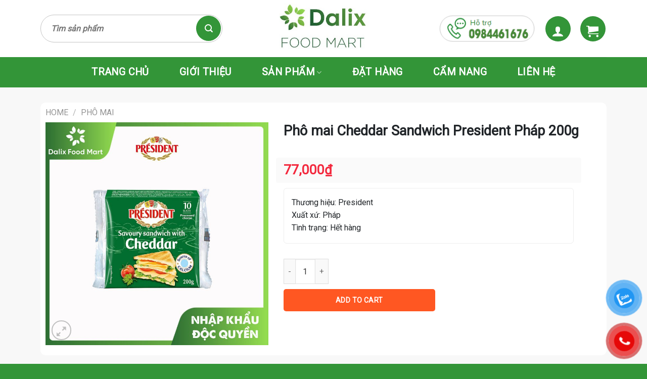

--- FILE ---
content_type: text/html; charset=UTF-8
request_url: https://dalix.vn/san-pham/pho-mai-lat-cheddar-sandwich-president-phap-200g/
body_size: 26156
content:

<!DOCTYPE html>
<!--[if IE 9 ]> <html lang="vi" class="ie9 loading-site no-js"> <![endif]-->
<!--[if IE 8 ]> <html lang="vi" class="ie8 loading-site no-js"> <![endif]-->
<!--[if (gte IE 9)|!(IE)]><!--><html lang="vi" class="loading-site no-js"> <!--<![endif]-->
<head>
	<meta charset="UTF-8" />
	<link rel="profile" href="https://gmpg.org/xfn/11" />
	<link rel="pingback" href="https://dalix.vn/xmlrpc.php" />

					<script>document.documentElement.className = document.documentElement.className + ' yes-js js_active js'</script>
				<script>(function(html){html.className = html.className.replace(/\bno-js\b/,'js')})(document.documentElement);</script>
<meta name='robots' content='max-image-preview:large' />
<script>window._wca = window._wca || [];</script>
<meta name="viewport" content="width=device-width, initial-scale=1, maximum-scale=1" />
	<!-- This site is optimized with the Yoast SEO Premium plugin v15.0 - https://yoast.com/wordpress/plugins/seo/ -->
	<title>Phô mai Cheddar Sandwich President Pháp 200g - Dalix</title>
	<meta name="robots" content="index, follow, max-snippet:-1, max-image-preview:large, max-video-preview:-1" />
	<link rel="canonical" href="https://dalix.vn/san-pham/pho-mai-lat-cheddar-sandwich-president-phap-200g/" />
	<meta property="og:locale" content="vi_VN" />
	<meta property="og:type" content="article" />
	<meta property="og:title" content="Phô mai Cheddar Sandwich President Pháp 200g - Dalix" />
	<meta property="og:description" content="Thương hiệu: President Xuất xứ: Pháp Tình trạng: Hết hàng" />
	<meta property="og:url" content="https://dalix.vn/san-pham/pho-mai-lat-cheddar-sandwich-president-phap-200g/" />
	<meta property="og:site_name" content="Dalix" />
	<meta property="article:modified_time" content="2025-12-10T07:14:58+00:00" />
	<meta property="og:image" content="https://dalix.vn/wp-content/uploads/2022/03/Sandwich-cheddar.jpg" />
	<meta property="og:image:width" content="900" />
	<meta property="og:image:height" content="900" />
	<meta name="twitter:card" content="summary_large_image" />
	<script type="application/ld+json" class="yoast-schema-graph">{"@context":"https://schema.org","@graph":[{"@type":"WebSite","@id":"https://dalix.vn/#website","url":"https://dalix.vn/","name":"Dalix","description":"Th\u1ee9c ph\u1ea9m ch\u1ea5t l\u01b0\u1ee3ng Ch\u00e2u \u00c2u","potentialAction":[{"@type":"SearchAction","target":"https://dalix.vn/?s={search_term_string}","query-input":"required name=search_term_string"}],"inLanguage":"vi"},{"@type":"ImageObject","@id":"https://dalix.vn/san-pham/pho-mai-lat-cheddar-sandwich-president-phap-200g/#primaryimage","inLanguage":"vi","url":"https://dalix.vn/wp-content/uploads/2022/03/Sandwich-cheddar.jpg","width":900,"height":900},{"@type":"WebPage","@id":"https://dalix.vn/san-pham/pho-mai-lat-cheddar-sandwich-president-phap-200g/#webpage","url":"https://dalix.vn/san-pham/pho-mai-lat-cheddar-sandwich-president-phap-200g/","name":"Ph\u00f4 mai Cheddar Sandwich President Ph\u00e1p 200g - Dalix","isPartOf":{"@id":"https://dalix.vn/#website"},"primaryImageOfPage":{"@id":"https://dalix.vn/san-pham/pho-mai-lat-cheddar-sandwich-president-phap-200g/#primaryimage"},"datePublished":"2022-03-27T10:28:45+00:00","dateModified":"2025-12-10T07:14:58+00:00","inLanguage":"vi","potentialAction":[{"@type":"ReadAction","target":["https://dalix.vn/san-pham/pho-mai-lat-cheddar-sandwich-president-phap-200g/"]}]}]}</script>
	<!-- / Yoast SEO Premium plugin. -->


<link rel='dns-prefetch' href='//stats.wp.com' />
<link rel='dns-prefetch' href='//fonts.googleapis.com' />
<link rel="alternate" type="application/rss+xml" title="Dòng thông tin Dalix &raquo;" href="https://dalix.vn/feed/" />
<link rel="alternate" type="application/rss+xml" title="Dalix &raquo; Dòng bình luận" href="https://dalix.vn/comments/feed/" />
<link rel="alternate" type="application/rss+xml" title="Dalix &raquo; Phô mai Cheddar Sandwich President Pháp 200g Dòng bình luận" href="https://dalix.vn/san-pham/pho-mai-lat-cheddar-sandwich-president-phap-200g/feed/" />
<link rel="alternate" title="oNhúng (JSON)" type="application/json+oembed" href="https://dalix.vn/wp-json/oembed/1.0/embed?url=https%3A%2F%2Fdalix.vn%2Fsan-pham%2Fpho-mai-lat-cheddar-sandwich-president-phap-200g%2F" />
<link rel="alternate" title="oNhúng (XML)" type="text/xml+oembed" href="https://dalix.vn/wp-json/oembed/1.0/embed?url=https%3A%2F%2Fdalix.vn%2Fsan-pham%2Fpho-mai-lat-cheddar-sandwich-president-phap-200g%2F&#038;format=xml" />
<style id='wp-img-auto-sizes-contain-inline-css' type='text/css'>
img:is([sizes=auto i],[sizes^="auto," i]){contain-intrinsic-size:3000px 1500px}
/*# sourceURL=wp-img-auto-sizes-contain-inline-css */
</style>
<style id='wp-emoji-styles-inline-css' type='text/css'>

	img.wp-smiley, img.emoji {
		display: inline !important;
		border: none !important;
		box-shadow: none !important;
		height: 1em !important;
		width: 1em !important;
		margin: 0 0.07em !important;
		vertical-align: -0.1em !important;
		background: none !important;
		padding: 0 !important;
	}
/*# sourceURL=wp-emoji-styles-inline-css */
</style>
<link rel='stylesheet' id='wp-block-library-css' href='https://dalix.vn/wp-includes/css/dist/block-library/style.min.css?ver=6.9' type='text/css' media='all' />
<style id='wp-block-library-inline-css' type='text/css'>
.has-text-align-justify{text-align:justify;}

/*# sourceURL=wp-block-library-inline-css */
</style><style id='global-styles-inline-css' type='text/css'>
:root{--wp--preset--aspect-ratio--square: 1;--wp--preset--aspect-ratio--4-3: 4/3;--wp--preset--aspect-ratio--3-4: 3/4;--wp--preset--aspect-ratio--3-2: 3/2;--wp--preset--aspect-ratio--2-3: 2/3;--wp--preset--aspect-ratio--16-9: 16/9;--wp--preset--aspect-ratio--9-16: 9/16;--wp--preset--color--black: #000000;--wp--preset--color--cyan-bluish-gray: #abb8c3;--wp--preset--color--white: #ffffff;--wp--preset--color--pale-pink: #f78da7;--wp--preset--color--vivid-red: #cf2e2e;--wp--preset--color--luminous-vivid-orange: #ff6900;--wp--preset--color--luminous-vivid-amber: #fcb900;--wp--preset--color--light-green-cyan: #7bdcb5;--wp--preset--color--vivid-green-cyan: #00d084;--wp--preset--color--pale-cyan-blue: #8ed1fc;--wp--preset--color--vivid-cyan-blue: #0693e3;--wp--preset--color--vivid-purple: #9b51e0;--wp--preset--gradient--vivid-cyan-blue-to-vivid-purple: linear-gradient(135deg,rgb(6,147,227) 0%,rgb(155,81,224) 100%);--wp--preset--gradient--light-green-cyan-to-vivid-green-cyan: linear-gradient(135deg,rgb(122,220,180) 0%,rgb(0,208,130) 100%);--wp--preset--gradient--luminous-vivid-amber-to-luminous-vivid-orange: linear-gradient(135deg,rgb(252,185,0) 0%,rgb(255,105,0) 100%);--wp--preset--gradient--luminous-vivid-orange-to-vivid-red: linear-gradient(135deg,rgb(255,105,0) 0%,rgb(207,46,46) 100%);--wp--preset--gradient--very-light-gray-to-cyan-bluish-gray: linear-gradient(135deg,rgb(238,238,238) 0%,rgb(169,184,195) 100%);--wp--preset--gradient--cool-to-warm-spectrum: linear-gradient(135deg,rgb(74,234,220) 0%,rgb(151,120,209) 20%,rgb(207,42,186) 40%,rgb(238,44,130) 60%,rgb(251,105,98) 80%,rgb(254,248,76) 100%);--wp--preset--gradient--blush-light-purple: linear-gradient(135deg,rgb(255,206,236) 0%,rgb(152,150,240) 100%);--wp--preset--gradient--blush-bordeaux: linear-gradient(135deg,rgb(254,205,165) 0%,rgb(254,45,45) 50%,rgb(107,0,62) 100%);--wp--preset--gradient--luminous-dusk: linear-gradient(135deg,rgb(255,203,112) 0%,rgb(199,81,192) 50%,rgb(65,88,208) 100%);--wp--preset--gradient--pale-ocean: linear-gradient(135deg,rgb(255,245,203) 0%,rgb(182,227,212) 50%,rgb(51,167,181) 100%);--wp--preset--gradient--electric-grass: linear-gradient(135deg,rgb(202,248,128) 0%,rgb(113,206,126) 100%);--wp--preset--gradient--midnight: linear-gradient(135deg,rgb(2,3,129) 0%,rgb(40,116,252) 100%);--wp--preset--font-size--small: 13px;--wp--preset--font-size--medium: 20px;--wp--preset--font-size--large: 36px;--wp--preset--font-size--x-large: 42px;--wp--preset--spacing--20: 0.44rem;--wp--preset--spacing--30: 0.67rem;--wp--preset--spacing--40: 1rem;--wp--preset--spacing--50: 1.5rem;--wp--preset--spacing--60: 2.25rem;--wp--preset--spacing--70: 3.38rem;--wp--preset--spacing--80: 5.06rem;--wp--preset--shadow--natural: 6px 6px 9px rgba(0, 0, 0, 0.2);--wp--preset--shadow--deep: 12px 12px 50px rgba(0, 0, 0, 0.4);--wp--preset--shadow--sharp: 6px 6px 0px rgba(0, 0, 0, 0.2);--wp--preset--shadow--outlined: 6px 6px 0px -3px rgb(255, 255, 255), 6px 6px rgb(0, 0, 0);--wp--preset--shadow--crisp: 6px 6px 0px rgb(0, 0, 0);}:where(.is-layout-flex){gap: 0.5em;}:where(.is-layout-grid){gap: 0.5em;}body .is-layout-flex{display: flex;}.is-layout-flex{flex-wrap: wrap;align-items: center;}.is-layout-flex > :is(*, div){margin: 0;}body .is-layout-grid{display: grid;}.is-layout-grid > :is(*, div){margin: 0;}:where(.wp-block-columns.is-layout-flex){gap: 2em;}:where(.wp-block-columns.is-layout-grid){gap: 2em;}:where(.wp-block-post-template.is-layout-flex){gap: 1.25em;}:where(.wp-block-post-template.is-layout-grid){gap: 1.25em;}.has-black-color{color: var(--wp--preset--color--black) !important;}.has-cyan-bluish-gray-color{color: var(--wp--preset--color--cyan-bluish-gray) !important;}.has-white-color{color: var(--wp--preset--color--white) !important;}.has-pale-pink-color{color: var(--wp--preset--color--pale-pink) !important;}.has-vivid-red-color{color: var(--wp--preset--color--vivid-red) !important;}.has-luminous-vivid-orange-color{color: var(--wp--preset--color--luminous-vivid-orange) !important;}.has-luminous-vivid-amber-color{color: var(--wp--preset--color--luminous-vivid-amber) !important;}.has-light-green-cyan-color{color: var(--wp--preset--color--light-green-cyan) !important;}.has-vivid-green-cyan-color{color: var(--wp--preset--color--vivid-green-cyan) !important;}.has-pale-cyan-blue-color{color: var(--wp--preset--color--pale-cyan-blue) !important;}.has-vivid-cyan-blue-color{color: var(--wp--preset--color--vivid-cyan-blue) !important;}.has-vivid-purple-color{color: var(--wp--preset--color--vivid-purple) !important;}.has-black-background-color{background-color: var(--wp--preset--color--black) !important;}.has-cyan-bluish-gray-background-color{background-color: var(--wp--preset--color--cyan-bluish-gray) !important;}.has-white-background-color{background-color: var(--wp--preset--color--white) !important;}.has-pale-pink-background-color{background-color: var(--wp--preset--color--pale-pink) !important;}.has-vivid-red-background-color{background-color: var(--wp--preset--color--vivid-red) !important;}.has-luminous-vivid-orange-background-color{background-color: var(--wp--preset--color--luminous-vivid-orange) !important;}.has-luminous-vivid-amber-background-color{background-color: var(--wp--preset--color--luminous-vivid-amber) !important;}.has-light-green-cyan-background-color{background-color: var(--wp--preset--color--light-green-cyan) !important;}.has-vivid-green-cyan-background-color{background-color: var(--wp--preset--color--vivid-green-cyan) !important;}.has-pale-cyan-blue-background-color{background-color: var(--wp--preset--color--pale-cyan-blue) !important;}.has-vivid-cyan-blue-background-color{background-color: var(--wp--preset--color--vivid-cyan-blue) !important;}.has-vivid-purple-background-color{background-color: var(--wp--preset--color--vivid-purple) !important;}.has-black-border-color{border-color: var(--wp--preset--color--black) !important;}.has-cyan-bluish-gray-border-color{border-color: var(--wp--preset--color--cyan-bluish-gray) !important;}.has-white-border-color{border-color: var(--wp--preset--color--white) !important;}.has-pale-pink-border-color{border-color: var(--wp--preset--color--pale-pink) !important;}.has-vivid-red-border-color{border-color: var(--wp--preset--color--vivid-red) !important;}.has-luminous-vivid-orange-border-color{border-color: var(--wp--preset--color--luminous-vivid-orange) !important;}.has-luminous-vivid-amber-border-color{border-color: var(--wp--preset--color--luminous-vivid-amber) !important;}.has-light-green-cyan-border-color{border-color: var(--wp--preset--color--light-green-cyan) !important;}.has-vivid-green-cyan-border-color{border-color: var(--wp--preset--color--vivid-green-cyan) !important;}.has-pale-cyan-blue-border-color{border-color: var(--wp--preset--color--pale-cyan-blue) !important;}.has-vivid-cyan-blue-border-color{border-color: var(--wp--preset--color--vivid-cyan-blue) !important;}.has-vivid-purple-border-color{border-color: var(--wp--preset--color--vivid-purple) !important;}.has-vivid-cyan-blue-to-vivid-purple-gradient-background{background: var(--wp--preset--gradient--vivid-cyan-blue-to-vivid-purple) !important;}.has-light-green-cyan-to-vivid-green-cyan-gradient-background{background: var(--wp--preset--gradient--light-green-cyan-to-vivid-green-cyan) !important;}.has-luminous-vivid-amber-to-luminous-vivid-orange-gradient-background{background: var(--wp--preset--gradient--luminous-vivid-amber-to-luminous-vivid-orange) !important;}.has-luminous-vivid-orange-to-vivid-red-gradient-background{background: var(--wp--preset--gradient--luminous-vivid-orange-to-vivid-red) !important;}.has-very-light-gray-to-cyan-bluish-gray-gradient-background{background: var(--wp--preset--gradient--very-light-gray-to-cyan-bluish-gray) !important;}.has-cool-to-warm-spectrum-gradient-background{background: var(--wp--preset--gradient--cool-to-warm-spectrum) !important;}.has-blush-light-purple-gradient-background{background: var(--wp--preset--gradient--blush-light-purple) !important;}.has-blush-bordeaux-gradient-background{background: var(--wp--preset--gradient--blush-bordeaux) !important;}.has-luminous-dusk-gradient-background{background: var(--wp--preset--gradient--luminous-dusk) !important;}.has-pale-ocean-gradient-background{background: var(--wp--preset--gradient--pale-ocean) !important;}.has-electric-grass-gradient-background{background: var(--wp--preset--gradient--electric-grass) !important;}.has-midnight-gradient-background{background: var(--wp--preset--gradient--midnight) !important;}.has-small-font-size{font-size: var(--wp--preset--font-size--small) !important;}.has-medium-font-size{font-size: var(--wp--preset--font-size--medium) !important;}.has-large-font-size{font-size: var(--wp--preset--font-size--large) !important;}.has-x-large-font-size{font-size: var(--wp--preset--font-size--x-large) !important;}
/*# sourceURL=global-styles-inline-css */
</style>

<style id='classic-theme-styles-inline-css' type='text/css'>
/*! This file is auto-generated */
.wp-block-button__link{color:#fff;background-color:#32373c;border-radius:9999px;box-shadow:none;text-decoration:none;padding:calc(.667em + 2px) calc(1.333em + 2px);font-size:1.125em}.wp-block-file__button{background:#32373c;color:#fff;text-decoration:none}
/*# sourceURL=/wp-includes/css/classic-themes.min.css */
</style>
<link rel='stylesheet' id='contact-form-7-css' href='https://dalix.vn/wp-content/plugins/contact-form-7/includes/css/styles.css?ver=5.6.4' type='text/css' media='all' />
<link rel='stylesheet' id='photoswipe-css' href='https://dalix.vn/wp-content/plugins/woocommerce/assets/css/photoswipe/photoswipe.min.css?ver=7.1.0' type='text/css' media='all' />
<link rel='stylesheet' id='photoswipe-default-skin-css' href='https://dalix.vn/wp-content/plugins/woocommerce/assets/css/photoswipe/default-skin/default-skin.min.css?ver=7.1.0' type='text/css' media='all' />
<style id='woocommerce-inline-inline-css' type='text/css'>
.woocommerce form .form-row .required { visibility: visible; }
/*# sourceURL=woocommerce-inline-inline-css */
</style>
<link rel='stylesheet' id='pzf-style-css' href='https://dalix.vn/wp-content/plugins/button-contact-vr/css/style.css?ver=6.9' type='text/css' media='all' />
<link rel='stylesheet' id='flatsome-icons-css' href='https://dalix.vn/wp-content/themes/flatsome/assets/css/fl-icons.css?ver=3.11.0' type='text/css' media='all' />
<link rel='stylesheet' id='flatsome-woocommerce-wishlist-css' href='https://dalix.vn/wp-content/themes/flatsome/inc/integrations/wc-yith-wishlist/wishlist.css?ver=3.11.0' type='text/css' media='all' />
<link rel='stylesheet' id='flatsome-main-css' href='https://dalix.vn/wp-content/themes/flatsome/assets/css/flatsome.css?ver=3.11.0' type='text/css' media='all' />
<link rel='stylesheet' id='flatsome-shop-css' href='https://dalix.vn/wp-content/themes/flatsome/assets/css/flatsome-shop.css?ver=3.11.0' type='text/css' media='all' />
<link rel='stylesheet' id='flatsome-style-css' href='https://dalix.vn/wp-content/themes/flatsome/style.css?ver=3.11.0' type='text/css' media='all' />
<link rel='stylesheet' id='flatsome-googlefonts-css' href='//fonts.googleapis.com/css?family=Roboto%3Aregular%2Cregular%2Cregular%2Cregular%2Cregular&#038;display=swap&#038;ver=3.9' type='text/css' media='all' />
<link rel='stylesheet' id='jetpack_css-css' href='https://dalix.vn/wp-content/plugins/jetpack/css/jetpack.css?ver=11.5.3' type='text/css' media='all' />
<script type="text/javascript">
            window._nslDOMReady = function (callback) {
                if ( document.readyState === "complete" || document.readyState === "interactive" ) {
                    callback();
                } else {
                    document.addEventListener( "DOMContentLoaded", callback );
                }
            };
            </script><script type="text/javascript" src="https://dalix.vn/wp-includes/js/jquery/jquery.min.js?ver=3.7.1" id="jquery-core-js"></script>
<script type="text/javascript" src="https://dalix.vn/wp-includes/js/jquery/jquery-migrate.min.js?ver=3.4.1" id="jquery-migrate-js"></script>
<script defer type="text/javascript" src="https://stats.wp.com/s-202604.js" id="woocommerce-analytics-js"></script>
<link rel="https://api.w.org/" href="https://dalix.vn/wp-json/" /><link rel="alternate" title="JSON" type="application/json" href="https://dalix.vn/wp-json/wp/v2/product/947" /><link rel="EditURI" type="application/rsd+xml" title="RSD" href="https://dalix.vn/xmlrpc.php?rsd" />
<meta name="generator" content="WordPress 6.9" />
<meta name="generator" content="WooCommerce 7.1.0" />
<link rel='shortlink' href='https://dalix.vn/?p=947' />
<style type="text/css" id="custom_fonts">@font-face {
   font-family: SVN-Artful Beauty;
   src: url(https://dalix.vn/wp-content/uploads/custom_fonts/SVN-Artful Beauty.ttf);
   font-weight: normal;
}@font-face {
   font-family: SVNArtfulBeauty;
   src: url(https://dalix.vn/wp-content/uploads/custom_fonts/SVNArtfulBeauty.ttf);
   font-weight: normal;
}</style>	<style>img#wpstats{display:none}</style>
		<style>.bg{opacity: 0; transition: opacity 1s; -webkit-transition: opacity 1s;} .bg-loaded{opacity: 1;}</style><!--[if IE]><link rel="stylesheet" type="text/css" href="https://dalix.vn/wp-content/themes/flatsome/assets/css/ie-fallback.css"><script src="//cdnjs.cloudflare.com/ajax/libs/html5shiv/3.6.1/html5shiv.js"></script><script>var head = document.getElementsByTagName('head')[0],style = document.createElement('style');style.type = 'text/css';style.styleSheet.cssText = ':before,:after{content:none !important';head.appendChild(style);setTimeout(function(){head.removeChild(style);}, 0);</script><script src="https://dalix.vn/wp-content/themes/flatsome/assets/libs/ie-flexibility.js"></script><![endif]-->	<noscript><style>.woocommerce-product-gallery{ opacity: 1 !important; }</style></noscript>
	<link rel="icon" href="https://dalix.vn/wp-content/uploads/2022/03/cropped-z3206332293262_b7e58bf5ba73795c53a9b7d08c1eca21-32x32.jpg" sizes="32x32" />
<link rel="icon" href="https://dalix.vn/wp-content/uploads/2022/03/cropped-z3206332293262_b7e58bf5ba73795c53a9b7d08c1eca21-192x192.jpg" sizes="192x192" />
<link rel="apple-touch-icon" href="https://dalix.vn/wp-content/uploads/2022/03/cropped-z3206332293262_b7e58bf5ba73795c53a9b7d08c1eca21-180x180.jpg" />
<meta name="msapplication-TileImage" content="https://dalix.vn/wp-content/uploads/2022/03/cropped-z3206332293262_b7e58bf5ba73795c53a9b7d08c1eca21-270x270.jpg" />
<style id="custom-css" type="text/css">:root {--primary-color: #339538;}.full-width .ubermenu-nav, .container, .row{max-width: 1150px}.row.row-collapse{max-width: 1120px}.row.row-small{max-width: 1142.5px}.row.row-large{max-width: 1180px}body.framed, body.framed header, body.framed .header-wrapper, body.boxed, body.boxed header, body.boxed .header-wrapper, body.boxed .is-sticky-section{ max-width: 1180pxpx}.header-main{height: 113px}#logo img{max-height: 113px}#logo{width:248px;}.header-bottom{min-height: 60px}.header-top{min-height: 30px}.has-transparent + .page-title:first-of-type,.has-transparent + #main > .page-title,.has-transparent + #main > div > .page-title,.has-transparent + #main .page-header-wrapper:first-of-type .page-title{padding-top: 163px;}.header.show-on-scroll,.stuck .header-main{height:70px!important}.stuck #logo img{max-height: 70px!important}.search-form{ width: 81%;}.header-bottom {background-color: #339538}.stuck .header-main .nav > li > a{line-height: 50px }.header-bottom-nav > li > a{line-height: 16px }@media (max-width: 549px) {.header-main{height: 70px}#logo img{max-height: 70px}}/* Color */.accordion-title.active, .has-icon-bg .icon .icon-inner,.logo a, .primary.is-underline, .primary.is-link, .badge-outline .badge-inner, .nav-outline > li.active> a,.nav-outline >li.active > a, .cart-icon strong,[data-color='primary'], .is-outline.primary{color: #339538;}/* Color !important */[data-text-color="primary"]{color: #339538!important;}/* Background Color */[data-text-bg="primary"]{background-color: #339538;}/* Background */.scroll-to-bullets a,.featured-title, .label-new.menu-item > a:after, .nav-pagination > li > .current,.nav-pagination > li > span:hover,.nav-pagination > li > a:hover,.has-hover:hover .badge-outline .badge-inner,button[type="submit"], .button.wc-forward:not(.checkout):not(.checkout-button), .button.submit-button, .button.primary:not(.is-outline),.featured-table .title,.is-outline:hover, .has-icon:hover .icon-label,.nav-dropdown-bold .nav-column li > a:hover, .nav-dropdown.nav-dropdown-bold > li > a:hover, .nav-dropdown-bold.dark .nav-column li > a:hover, .nav-dropdown.nav-dropdown-bold.dark > li > a:hover, .is-outline:hover, .tagcloud a:hover,.grid-tools a, input[type='submit']:not(.is-form), .box-badge:hover .box-text, input.button.alt,.nav-box > li > a:hover,.nav-box > li.active > a,.nav-pills > li.active > a ,.current-dropdown .cart-icon strong, .cart-icon:hover strong, .nav-line-bottom > li > a:before, .nav-line-grow > li > a:before, .nav-line > li > a:before,.banner, .header-top, .slider-nav-circle .flickity-prev-next-button:hover svg, .slider-nav-circle .flickity-prev-next-button:hover .arrow, .primary.is-outline:hover, .button.primary:not(.is-outline), input[type='submit'].primary, input[type='submit'].primary, input[type='reset'].button, input[type='button'].primary, .badge-inner{background-color: #339538;}/* Border */.nav-vertical.nav-tabs > li.active > a,.scroll-to-bullets a.active,.nav-pagination > li > .current,.nav-pagination > li > span:hover,.nav-pagination > li > a:hover,.has-hover:hover .badge-outline .badge-inner,.accordion-title.active,.featured-table,.is-outline:hover, .tagcloud a:hover,blockquote, .has-border, .cart-icon strong:after,.cart-icon strong,.blockUI:before, .processing:before,.loading-spin, .slider-nav-circle .flickity-prev-next-button:hover svg, .slider-nav-circle .flickity-prev-next-button:hover .arrow, .primary.is-outline:hover{border-color: #339538}.nav-tabs > li.active > a{border-top-color: #339538}.widget_shopping_cart_content .blockUI.blockOverlay:before { border-left-color: #339538 }.woocommerce-checkout-review-order .blockUI.blockOverlay:before { border-left-color: #339538 }/* Fill */.slider .flickity-prev-next-button:hover svg,.slider .flickity-prev-next-button:hover .arrow{fill: #339538;}/* Background Color */[data-icon-label]:after, .secondary.is-underline:hover,.secondary.is-outline:hover,.icon-label,.button.secondary:not(.is-outline),.button.alt:not(.is-outline), .badge-inner.on-sale, .button.checkout, .single_add_to_cart_button, .current .breadcrumb-step{ background-color:#339538; }[data-text-bg="secondary"]{background-color: #339538;}/* Color */.secondary.is-underline,.secondary.is-link, .secondary.is-outline,.stars a.active, .star-rating:before, .woocommerce-page .star-rating:before,.star-rating span:before, .color-secondary{color: #339538}/* Color !important */[data-text-color="secondary"]{color: #339538!important;}/* Border */.secondary.is-outline:hover{border-color:#339538}body{font-size: 100%;}@media screen and (max-width: 549px){body{font-size: 100%;}}body{font-family:"Roboto", sans-serif}body{font-weight: 0}body{color: #212529}.nav > li > a {font-family:"Roboto", sans-serif;}.nav > li > a {font-weight: 0;}h1,h2,h3,h4,h5,h6,.heading-font, .off-canvas-center .nav-sidebar.nav-vertical > li > a{font-family: "Roboto", sans-serif;}h1,h2,h3,h4,h5,h6,.heading-font,.banner h1,.banner h2{font-weight: 0;}h1,h2,h3,h4,h5,h6,.heading-font{color: #212529;}.alt-font{font-family: "Roboto", sans-serif;}.alt-font{font-weight: 0!important;}.header:not(.transparent) .header-bottom-nav.nav > li > a{color: #ffffff;}.header:not(.transparent) .header-bottom-nav.nav > li > a:hover,.header:not(.transparent) .header-bottom-nav.nav > li.active > a,.header:not(.transparent) .header-bottom-nav.nav > li.current > a,.header:not(.transparent) .header-bottom-nav.nav > li > a.active,.header:not(.transparent) .header-bottom-nav.nav > li > a.current{color: #ff7800;}.header-bottom-nav.nav-line-bottom > li > a:before,.header-bottom-nav.nav-line-grow > li > a:before,.header-bottom-nav.nav-line > li > a:before,.header-bottom-nav.nav-box > li > a:hover,.header-bottom-nav.nav-box > li.active > a,.header-bottom-nav.nav-pills > li > a:hover,.header-bottom-nav.nav-pills > li.active > a{color:#FFF!important;background-color: #ff7800;}a{color: #212529;}a:hover{color: #fd7e14;}.tagcloud a:hover{border-color: #fd7e14;background-color: #fd7e14;}.shop-page-title.featured-title .title-bg{ background-image: url(https://dalix.vn/wp-content/uploads/2022/03/Sandwich-cheddar.jpg)!important;}@media screen and (min-width: 550px){.products .box-vertical .box-image{min-width: 400px!important;width: 400px!important;}}.absolute-footer, html{background-color: #339538}/* Custom CSS Mobile */@media (max-width: 549px){@media only screen and (max-width: 480px){.product-template-default .wishlist-icon {display: inline-block;position: absolute;top: 300px;right: 300px;z-index: 1;}a.prev.page-number {display: block;position: absolute;bottom: 15px;right: 260px;}p.name.product-title {color: #3a445e;font-size: 18px;height: 72px;overflow-y: hidden;}.form-flat .button.icon {color: #fff!important;border-color: #339538!important;background-color: #339538!important;box-shadow: none;position: absolute;right: -8px;height: 48px;width: 48px;top: 2px;border-radius: 50%;text-align: center;padding: 0;padding-left: 2px;}.form-flat input:not([type=submit]) {background-color: rgb(255 255 255 / 98%);box-shadow: none;border-color: rgb(255 255 255);color: currentColor!important;border-radius: 0 20px 0 20px;width: 250px;min-height: 50px;margin-bottom: 15px;font-weight: 600;}.home .wishlist-icon {display: inline-block;position: absolute;top: 130px;right: 130px;z-index: 1;}.home .badge-inner.secondary.on-sale { position: absolute;bottom: 40px;left: 145px;background: #e2544a;padding: 15px 6px;border-radius: 20px 20px 20px 0px;font-weight: bold;font-size: 12px;z-index: 3;width: 35px;height: 35px;}.archive .wishlist-icon {display: inline-block;position: absolute;top: 130px;right: 130px;z-index: 1;}.archive .badge-inner.secondary.on-sale {position: absolute;bottom: 35px;left: 135px;background: #e2544a;padding: 15px 6px;border-radius: 20px 20px 22px 0px;font-weight: bold;font-size: 12px;z-index: 3;width: 35px;height: 35px;}}@media only screen and (max-width: 480px){.cay .fundiin.fundiin-alert {display: inline-block;position: absolute;top: 242px;left: 0px;}.san .fundiin.fundiin-alert {display: inline-block;position: absolute;top: 252px;left: 0px;z-index: 1;}.hot .fundiin {display: inline-block;position: absolute;top: 250px;left: 0px;z-index: 1;}.tron img.attachment-medium.size-medium {height: 90px;width: 90px;border: 3px solid rgba(229,229,229,0.34);border-radius: 50%;display: flex;}.product-images span.onsale {font-size: 18px;position: absolute;top: 20px;left: 6px;}.product-images .badge-inner.secondary.on-sale {position: absolute;bottom: 20px;left: 290px;background: #e2544a;padding: 15px 6px;border-radius: 23px 23px 23px 0px;font-weight: bold;font-size: 16px;z-index: 3;width: 50px;}.product-small .badge-inner.secondary.on-sale {position: absolute;bottom: 17px;left: 110px;background: #e2544a;padding: 15px 6px;border-radius: 23px 23px 23px 0px;font-weight: bold;font-size: 17px;z-index: 3;width: 50px;height: 50px;}.product-small span.onsale {font-size: 17px;position: absolute;top: 20px;left: 6px;}}}.label-new.menu-item > a:after{content:"New";}.label-hot.menu-item > a:after{content:"Hot";}.label-sale.menu-item > a:after{content:"Sale";}.label-popular.menu-item > a:after{content:"Popular";}</style>		<style type="text/css" id="wp-custom-css">
			
.product-short-description {
    border: 1px solid #eee;
    border-radius: 6px;
    padding: 15px !important;
}
i.icon-angle-right {
    margin-top: 4px;
}
.nav-pagination>li i {
    font-size: 1.2em;
    vertical-align: super;
    top: -1px;
}
i.icon-angle-left {
    padding: 4px;
}
a.next.page-number {
    display: block;
    position: absolute;
    bottom: 14px;
}
@media only screen and (max-width: 2480px) and (min-width: 1120px){
.product-images .wishlist-icon {
    display: inline-block;
    position: absolute;
    top: 345px;
    right: 390px;
    z-index: 1;
}	
.product-images span.onsale {
    font-size: 18px;
    position: absolute;
    top: 20px;
    left: 6px;
}	
.product-images .badge-inner.secondary.on-sale {
    position: absolute;
    bottom: 20px;
    left: 378px;
    background: #e2544a;
    padding: 15px 6px;
    border-radius: 23px 23px 23px 0px;
    font-weight: bold;
    font-size: 17px;
    z-index: 3;
    width: 50px;
	  height: 50px;
}
.product-small .badge-inner.secondary.on-sale {
    position: absolute;
    bottom: 17px;
    left: 200px;
    background: #e2544a;
    padding: 15px 6px;
    border-radius: 23px 23px 23px 0px;
    font-weight: bold;
    font-size: 17px;
    z-index: 3;
    width: 50px;
    height: 50px;
}	
.product-small span.onsale {
    font-size: 17px;
    position: absolute;
    top: 20px;
    left: 6px;
}
	
.hot p.name.product-title {
    color: #3a445e;
    font-size: 14px;
    height: 55px;
    overflow-y: hidden;
}	
	
a.prev.page-number {
    display: block;
    position: absolute;
    bottom: 15px;
    right: 495px;
}
	
.home .wishlist-icon {
    display: inline-block;
    position: absolute;
    top: 180px;
    right: 180px;
    z-index: 1;
}
.home .badge-inner.secondary.on-sale {
    position: absolute;
    bottom: 30px;
    left: 160px;
    background: #e2544a;
    padding: 15px 6px;
    border-radius: 23px 23px 23px 0px;
    font-weight: bold;
    font-size: 14px;
    z-index: 3;
    width: 50px;
}
.archive .wishlist-icon {
    display: inline-block;
    position: absolute;
    top: 220px;
    right: 220px;
    z-index: 1;
}
.archive .badge-inner.secondary.on-sale {
    position: absolute;
    bottom: 20px;
    left: 205px;
    background: #e2544a;
    padding: 15px 6px;
    border-radius: 23px 23px 23px 0px;
    font-weight: bold;
    font-size: 14px;
    z-index: 3;
    width: 50px;
}
	}

.is-outline:hover, .primary.is-outline:hover {
    color: #fff !important;
    background-color: #3b7d36 !important;
    border-color: #3b7d36 !important;
}
.trai .img-inner.dark {
    border-radius: 0 60px 0 60px;
}
.phai .img-inner.dark {
    border-radius: 60px 0 60px;
}
@media only screen and (max-width: 2480px) and (min-width: 1120px){
.tron img.attachment-medium.size-medium {
    height: 120px;
    width: 120px;
    border: 3px solid rgba(229,229,229,0.34);
    border-radius: 50%;
    display: flex;
}
}
.bo-goc .img-inner.image-cover.dark {
    border-radius: 250px 0 0 0;
}
.home h1 {
    font-family: "SVNArtfulBeauty", sans-serif;
    font-size: 35px;
}
input[type=number] {
    box-sizing: border-box;
    border: 1px solid #e3e3e3;
    padding: 0 !important;
    height: 50px;
    font-size: 16px;
    border-radius: 30px;
    max-width: 100%;
    width: 100%;
    vertical-align: middle;
    background-color: #fff;
    color: #495057;
    box-shadow: inset 0 1px 2px rgb(0 0 0 / 10%);
    transition: color .3s,border .3s,background .3s,opacity .3s;
}
button.single_add_to_cart_button.button.alt {
    height: 44px;
    line-height: 44px;
    color: #fff;
    font-weight: 400;
    text-decoration: none;
    text-transform: uppercase;
    display: -webkit-box;
    display: -ms-flexbox;
    display: flex;
    flex-flow: column;
    -webkit-box-pack: center;
    -ms-flex-pack: center;
    justify-content: center;
    -webkit-box-align: center;
    -ms-flex-align: center;
    align-items: center;
    text-align: center;
    font-weight: bold;
    font-size: 14px;
    line-height: 45px;
    padding: 0px 35px;
    border-radius: 5px;
    margin-top: 10px;
    border: solid 1px transparent;
    background: #ff5722;
    font-weight: 600;
    min-width: 300px;
}
.col.bo2.small-12.large-12 {
    margin-top: 10px;
    border-radius: 5px;
    border: 1px dashed #ff5722;
    background: #ffede88f;
    padding: 15px
px
 !important;
    width: 100%;
}
pre, blockquote, form, figure, p, dl, ul, ol {
    margin-bottom: 0.2em;
}
.col.bo1.small-12.large-12 {
    border: 1px solid #eee;
    border-radius: 6px;
    margin-bottom: 15px;
    padding: 15px !important;
}
.product-template-default span.amount {
    color: #f3283d;
    font-weight: 700;
    font-size: 26px;
}
.product-template-default del span.amount {
    color: #666666;
    font-weight: 500;
    font-size: 16px;
}
.nho {
    position: relative;
    background: #fafafa;
    border-radius: 4px;
    display: block;
    height: 50px;
    overflow-y: hidden;
    display: flex;
}
span.widget-title.shop-sidebar {
    font-size: 22px !important;
    font-weight: 700;
    display: inline-block;
    position: relative;
    color: #494949;
    text-transform: none;
    text-align: left;
}
.is-divider {
    height: 3px;
    display: block;
    background-color: rgb(0 0 0 / 0%);
    margin: 1em 0;
    width: 100%;
    max-width: 30px;
}
.goc {
    background: #339538;
    margin-bottom: 60px;
    border-radius: 70px 0 70px 0;
    padding: 40px;
    position: relative;
}
input[type='submit']:not(.is-form) {
    background-color: #339538;
    border-radius: 30px;
    height: 60px;
    padding: 0px 40px;
    text-transform: none;
    font-size: 18px;
}
input[type=email], input[type=date], input[type=search], input[type=number], input[type=text], input[type=tel], input[type=url], input[type=password], textarea, select, .select-resize-ghost, .select2-container .select2-choice, .select2-container .select2-selection {
    box-sizing: border-box;
    border: 1px solid #e3e3e3;
    padding: 0px 30px;
    height: 50px;
    font-size: 16px;
    border-radius: 30px;
    max-width: 100%;
    width: 100%;
    vertical-align: middle;
    background-color: #fff;
    color: #333;
    box-shadow: inset 0 1px 2px rgb(0 0 0 / 10%);
    transition: color .3s,border .3s,background .3s,opacity .3s;
}

.col, .gallery-item, .columns {
    position: relative;
    margin: 0;
    padding: 0 15px 10px;
    width: 100%;
}

input.wpcf7-form-control.has-spinner.wpcf7-submit.button {
    border-radius: 0 20px 0 0;
    height: 52px;
    padding: 0 16px;
    display: inline-block;
    position: absolute;
    top: -1px;
    left: 247px;
    z-index: 1;
}
@media only screen and (max-width: 2480px) and (min-width: 1120px){
.home .cay .badge-inner.secondary.on-sale {
    position: absolute;
    bottom: 30px;
    left: 185px;
    background: #e2544a;
    padding: 15px 6px;
    border-radius: 23px 23px 23px 0px;
    font-weight: bold;
    font-size: 14px;
    z-index: 3;
    width: 50px;
}	
	
	
.form-flat .button.icon {
    color: #fff!important;
    border-color: #339538!important;
    background-color: #339538!important;
    box-shadow: none;
    position: absolute;
    right: -28px;
    height: 50px;
    width: 49px;
    top: 2px;
    border-radius: 50%;
    text-align: center;
    padding: 0;
    padding-left: 2px;
}	
	
.form-flat input:not([type=submit]) {
    background-color: rgb(255 255 255 / 98%);
    box-shadow: none;
    border-color: rgb(255 255 255);
    color: currentColor!important;
    border-radius: 0 20px 0 20px;
    width: 350px;
    min-height: 50px;
    margin-bottom: 15px;
    font-weight: 600;
}
	}
.secondary.is-outline {
    color: #339538;
    border-radius: 99px;
    border: 1px solid currentColor;
    font-size: 16px;
    font-weight: 400;
    text-transform: none;
}
.mau {
    background: #ff7800;
    padding: 10px 0;
    border-radius: 0 50px 0 50px;
	  margin-bottom: -40px;
}

@media only screen and (max-width: 2480px) and (min-width: 1120px){
p.name.product-title {
    color: #3a445e;
    font-size: 18px;
    height: 55px;
    overflow-y: hidden;
}	
	
.cay .fundiin.fundiin-alert {
    display: inline-block;
    position: absolute;
    top: 300px;
    left: 0px;
}
.san .fundiin.fundiin-alert {
    display: inline-block;
    position: absolute;
    top: 332px;
    left: 0px;
    z-index: 1;
}
.hot .fundiin {
    display: inline-block;
    position: absolute;
    top: 275px;
    left: 0px;
    z-index: 1;
}
}
.archive .is-outline.primary {
    color: #339538;
    border: 1px solid #339538;
    border-radius: 5px;
    font-size: 16px;
    font-weight: 300;
    width: 100%;
}
.home .is-outline.primary {
    color: #339538;
    border: 1px solid #339538;
    border-radius: 5px;
    font-size: 16px;
    font-weight: 300;
    width: 100%;
}
.price-wrapper {
    margin-top: 6px;
}
.home del span.amount {
    color: #666666;
    font-weight: 600;
    font-size: 14px;
}
.home span.amount {
    color: #f3283d;
    font-weight: 700;
    font-size: 16px;
}

ul.nav.header-nav.header-bottom-nav.nav-center.nav-size-xlarge.nav-spacing-xlarge.nav-uppercase {
    font-size: 18px;
}
.nav-spacing-xlarge>li {
    margin: 0 30px;
}
/* .header-bottom {
    background-color: rgba(51,149,56,0);
    content: "";
    background-image: url(https://dalix.vn/wp-content/uploads/2022/03/daaaaaaa.png);
    position: absolute;
    width: 100%;
    height: 36px;
    top: 100%;
    left: 0;
    z-index: 9;
} */

input#woocommerce-product-search-field-0 {
    width: 100%;
    margin-bottom: 0;
    height: 55px;
    min-height: 55px;
    line-height: 55px;
    background: transparent;
    outline: none;
    padding: 0 65px 0 20px;
    border: none;
    overflow: hidden;
    border-radius: 30px !important;
    font-size: 16px;
    font-style: italic;
    color: #6e7673;
    border: 1px solid #c4c4c4;
}
.header-button {
    font-size: 25px;
}
.button.icon.circle>i:only-child {
    margin-top: 10px;
}
		</style>
		</head>

<body class="wp-singular product-template-default single single-product postid-947 wp-theme-flatsome theme-flatsome woocommerce woocommerce-page woocommerce-no-js lightbox nav-dropdown-has-arrow elementor-default elementor-kit-5">


<a class="skip-link screen-reader-text" href="#main">Skip to content</a>

<div id="wrapper">

	
	<header id="header" class="header has-sticky sticky-jump">
		<div class="header-wrapper">
			<div id="masthead" class="header-main show-logo-center hide-for-sticky">
      <div class="header-inner flex-row container logo-center medium-logo-center" role="navigation">

          <!-- Logo -->
          <div id="logo" class="flex-col logo">
            <!-- Header logo -->
<a href="https://dalix.vn/" title="Dalix - Thức phẩm chất lượng Châu Âu" rel="home">
    <img width="248" height="113" src="https://dalix.vn/wp-content/uploads/2022/03/z3206332293262_b7e58bf5ba73795c53a9b7d08c1eca21.jpg" class="header_logo header-logo" alt="Dalix"/><img  width="248" height="113" src="https://dalix.vn/wp-content/uploads/2022/03/z3206332293262_b7e58bf5ba73795c53a9b7d08c1eca21.jpg" class="header-logo-dark" alt="Dalix"/></a>
          </div>

          <!-- Mobile Left Elements -->
          <div class="flex-col show-for-medium flex-left">
            <ul class="mobile-nav nav nav-left ">
              <li class="nav-icon has-icon">
  <div class="header-button">		<a href="#" data-open="#main-menu" data-pos="left" data-bg="main-menu-overlay" data-color="" class="icon primary button circle is-small" aria-label="Menu" aria-controls="main-menu" aria-expanded="false">
		
		  <i class="icon-menu" ></i>
		  		</a>
	 </div> </li>            </ul>
          </div>

          <!-- Left Elements -->
          <div class="flex-col hide-for-medium flex-left
            ">
            <ul class="header-nav header-nav-main nav nav-left  nav-uppercase" >
              <li class="header-search-form search-form html relative has-icon">
	<div class="header-search-form-wrapper">
		<div class="searchform-wrapper ux-search-box relative form-flat is-normal"><form role="search" method="get" class="searchform" action="https://dalix.vn/">
	<div class="flex-row relative">
						<div class="flex-col flex-grow">
			<label class="screen-reader-text" for="woocommerce-product-search-field-0">Search for:</label>
			<input type="search" id="woocommerce-product-search-field-0" class="search-field mb-0" placeholder="Tìm sản phẩm" value="" name="s" />
			<input type="hidden" name="post_type" value="product" />
					</div>
		<div class="flex-col">
			<button type="submit" value="Search" class="ux-search-submit submit-button secondary button icon mb-0">
				<i class="icon-search" ></i>			</button>
		</div>
	</div>
	<div class="live-search-results text-left z-top"></div>
</form>
</div>	</div>
</li>            </ul>
          </div>

          <!-- Right Elements -->
          <div class="flex-col hide-for-medium flex-right">
            <ul class="header-nav header-nav-main nav nav-right  nav-uppercase">
              <li class="html custom html_topbar_left"><img class="alignnone wp-image-820" src="https://dalix.vn/wp-content/uploads/2022/03/ff-1.png" alt="" width="196" height="64" /></li><li class="account-item has-icon
    "
>
<div class="header-button">
<a href="https://dalix.vn/my-account/"
    class="nav-top-link nav-top-not-logged-in icon primary button circle is-small"
    data-open="#login-form-popup"  >
  <i class="icon-user" ></i>
</a>

</div>

</li>
<li class="cart-item has-icon has-dropdown">
<div class="header-button">
<a href="https://dalix.vn/cart/" title="Cart" class="header-cart-link icon primary button circle is-small">



    <i class="icon-shopping-cart"
    data-icon-label="0">
  </i>
  </a>
</div>
 <ul class="nav-dropdown nav-dropdown-default">
    <li class="html widget_shopping_cart">
      <div class="widget_shopping_cart_content">
        

	<p class="woocommerce-mini-cart__empty-message">No products in the cart.</p>


      </div>
    </li>
     </ul>

</li>
            </ul>
          </div>

          <!-- Mobile Right Elements -->
          <div class="flex-col show-for-medium flex-right">
            <ul class="mobile-nav nav nav-right ">
              <li class="account-item has-icon">
<div class="header-button">	<a href="https://dalix.vn/my-account/"
	class="account-link-mobile icon primary button circle is-small" title="My account">
	  <i class="icon-user" ></i>	</a>
</div></li>
<li class="cart-item has-icon">

<div class="header-button">      <a href="https://dalix.vn/cart/" class="header-cart-link off-canvas-toggle nav-top-link icon primary button circle is-small" data-open="#cart-popup" data-class="off-canvas-cart" title="Cart" data-pos="right">
  
    <i class="icon-shopping-cart"
    data-icon-label="0">
  </i>
  </a>
</div>

  <!-- Cart Sidebar Popup -->
  <div id="cart-popup" class="mfp-hide widget_shopping_cart">
  <div class="cart-popup-inner inner-padding">
      <div class="cart-popup-title text-center">
          <h4 class="uppercase">Cart</h4>
          <div class="is-divider"></div>
      </div>
      <div class="widget_shopping_cart_content">
          

	<p class="woocommerce-mini-cart__empty-message">No products in the cart.</p>


      </div>
             <div class="cart-sidebar-content relative"></div>  </div>
  </div>

</li>
            </ul>
          </div>

      </div>
     
            <div class="container"><div class="top-divider full-width"></div></div>
      </div><div id="wide-nav" class="header-bottom wide-nav flex-has-center hide-for-medium">
    <div class="flex-row container">

            
                        <div class="flex-col hide-for-medium flex-center">
                <ul class="nav header-nav header-bottom-nav nav-center  nav-size-xlarge nav-spacing-xlarge nav-uppercase">
                    <li id="menu-item-318" class="menu-item menu-item-type-post_type menu-item-object-page menu-item-home menu-item-318"><a href="https://dalix.vn/" class="nav-top-link">Trang chủ</a></li>
<li id="menu-item-322" class="menu-item menu-item-type-post_type menu-item-object-page menu-item-322"><a href="https://dalix.vn/gioi-thieu/" class="nav-top-link">Giới thiệu</a></li>
<li id="menu-item-319" class="menu-item menu-item-type-post_type menu-item-object-page menu-item-has-children current_page_parent menu-item-319 has-dropdown"><a href="https://dalix.vn/shop/" class="nav-top-link">Sản phẩm<i class="icon-angle-down" ></i></a>
<ul class="sub-menu nav-dropdown nav-dropdown-default">
	<li id="menu-item-892" class="menu-item menu-item-type-taxonomy menu-item-object-product_cat menu-item-892"><a href="https://dalix.vn/danh-muc/banh-tuoi-cap-dong/">Bánh tươi cấp đông</a></li>
	<li id="menu-item-897" class="menu-item menu-item-type-taxonomy menu-item-object-product_cat menu-item-897"><a href="https://dalix.vn/danh-muc/thuc-pham-cho-be/">Thực phẩm cho bé</a></li>
	<li id="menu-item-893" class="menu-item menu-item-type-taxonomy menu-item-object-product_cat menu-item-893"><a href="https://dalix.vn/danh-muc/bo/">Bơ</a></li>
	<li id="menu-item-895" class="menu-item menu-item-type-taxonomy menu-item-object-product_cat current-product-ancestor current-menu-parent current-product-parent menu-item-895 active"><a href="https://dalix.vn/danh-muc/pho-mai/">Phô mai</a></li>
	<li id="menu-item-894" class="menu-item menu-item-type-taxonomy menu-item-object-product_cat menu-item-894"><a href="https://dalix.vn/danh-muc/kem/">Kem</a></li>
</ul>
</li>
<li id="menu-item-321" class="menu-item menu-item-type-post_type menu-item-object-page menu-item-321"><a href="https://dalix.vn/dat-hang/" class="nav-top-link">Đặt hàng</a></li>
<li id="menu-item-672" class="menu-item menu-item-type-post_type menu-item-object-page menu-item-672"><a href="https://dalix.vn/cam-nang/" class="nav-top-link">Cẩm nang</a></li>
<li id="menu-item-320" class="menu-item menu-item-type-post_type menu-item-object-page menu-item-320"><a href="https://dalix.vn/lien-he/" class="nav-top-link">Liên hệ</a></li>
                </ul>
            </div>
            
            
            
    </div>
</div>

<div class="header-bg-container fill"><div class="header-bg-image fill"></div><div class="header-bg-color fill"></div></div>		</div>
	</header>

	
	<main id="main" class="">

	<div class="shop-container">
		
			<div class="container">
	<div class="woocommerce-notices-wrapper"></div></div>
<div id="product-947" class="post-947 product type-product status-publish has-post-thumbnail product_cat-pho-mai first instock shipping-taxable purchasable product-type-simple">

	<div class="custom-product-page">

			<section class="section" id="section_42356243">
		<div class="bg section-bg fill bg-fill  bg-loaded" >

			
			
			

		</div>

		<div class="section-content relative">
			

<div class="row row-collapse"  id="row-623202269">


	<div class="col small-12 large-12"  >
		<div class="col-inner" style="background-color:rgb(255, 255, 255);padding:10px 10px 10px 10px;border-radius:10px;" >
			
			

<div class="row"  id="row-1518991707">


	<div class="col small-12 large-12"  >
		<div class="col-inner"  >
			
			

<div class="product-breadcrumb-container is-normal"><nav class="woocommerce-breadcrumb breadcrumbs uppercase"><a href="https://dalix.vn">Home</a> <span class="divider">&#47;</span> <a href="https://dalix.vn/danh-muc/pho-mai/">Phô mai</a></nav></div>


		</div>
	</div>

	

</div>
<div class="row"  id="row-1950252154">


	<div class="col medium-5 small-12 large-5"  >
		<div class="col-inner"  >
			
			


<div class="product-images relative mb-half has-hover woocommerce-product-gallery woocommerce-product-gallery--with-images woocommerce-product-gallery--columns-4 images" data-columns="4">

  <div class="badge-container is-larger absolute left top z-1">
</div>
  <div class="image-tools absolute top show-on-hover right z-3">
    		<div class="wishlist-icon">
			<button class="wishlist-button button is-outline circle icon" aria-label="Wishlist">
				<i class="icon-heart" ></i>			</button>
			<div class="wishlist-popup dark">
				
<div
	class="yith-wcwl-add-to-wishlist add-to-wishlist-947  wishlist-fragment on-first-load"
	data-fragment-ref="947"
	data-fragment-options="{&quot;base_url&quot;:&quot;&quot;,&quot;in_default_wishlist&quot;:false,&quot;is_single&quot;:true,&quot;show_exists&quot;:false,&quot;product_id&quot;:947,&quot;parent_product_id&quot;:947,&quot;product_type&quot;:&quot;simple&quot;,&quot;show_view&quot;:true,&quot;browse_wishlist_text&quot;:&quot;Browse wishlist&quot;,&quot;already_in_wishslist_text&quot;:&quot;The product is already in your wishlist!&quot;,&quot;product_added_text&quot;:&quot;Product added!&quot;,&quot;heading_icon&quot;:&quot;fa-heart-o&quot;,&quot;available_multi_wishlist&quot;:false,&quot;disable_wishlist&quot;:false,&quot;show_count&quot;:false,&quot;ajax_loading&quot;:false,&quot;loop_position&quot;:&quot;after_add_to_cart&quot;,&quot;item&quot;:&quot;add_to_wishlist&quot;}"
>
			
			<!-- ADD TO WISHLIST -->
			
<div class="yith-wcwl-add-button">
		<a
		href="?add_to_wishlist=947&#038;_wpnonce=4f7081b08b"
		class="add_to_wishlist single_add_to_wishlist"
		data-product-id="947"
		data-product-type="simple"
		data-original-product-id="947"
		data-title="Add to wishlist"
		rel="nofollow"
	>
		<i class="yith-wcwl-icon fa fa-heart-o"></i>		<span>Add to wishlist</span>
	</a>
</div>

			<!-- COUNT TEXT -->
			
			</div>
			</div>
		</div>
		  </div>

  <figure class="woocommerce-product-gallery__wrapper product-gallery-slider slider slider-nav-small mb-half"
        data-flickity-options='{
                "cellAlign": "center",
                "wrapAround": true,
                "autoPlay": false,
                "prevNextButtons":true,
                "adaptiveHeight": true,
                "imagesLoaded": true,
                "lazyLoad": 1,
                "dragThreshold" : 15,
                "pageDots": false,
                "rightToLeft": false       }'>
    <div data-thumb="https://dalix.vn/wp-content/uploads/2022/03/Sandwich-cheddar-100x100.jpg" class="woocommerce-product-gallery__image slide first"><a href="https://dalix.vn/wp-content/uploads/2022/03/Sandwich-cheddar.jpg"><img width="800" height="800" src="https://dalix.vn/wp-content/uploads/2022/03/Sandwich-cheddar-800x800.jpg" class="wp-post-image skip-lazy" alt="" title="Sandwich cheddar" data-caption="" data-src="https://dalix.vn/wp-content/uploads/2022/03/Sandwich-cheddar.jpg" data-large_image="https://dalix.vn/wp-content/uploads/2022/03/Sandwich-cheddar.jpg" data-large_image_width="900" data-large_image_height="900" decoding="async" fetchpriority="high" srcset="https://dalix.vn/wp-content/uploads/2022/03/Sandwich-cheddar-800x800.jpg 800w, https://dalix.vn/wp-content/uploads/2022/03/Sandwich-cheddar-400x400.jpg 400w, https://dalix.vn/wp-content/uploads/2022/03/Sandwich-cheddar-280x280.jpg 280w, https://dalix.vn/wp-content/uploads/2022/03/Sandwich-cheddar-768x768.jpg 768w, https://dalix.vn/wp-content/uploads/2022/03/Sandwich-cheddar-100x100.jpg 100w, https://dalix.vn/wp-content/uploads/2022/03/Sandwich-cheddar.jpg 900w" sizes="(max-width: 800px) 100vw, 800px" /></a></div>  </figure>

  <div class="image-tools absolute bottom left z-3">
        <a href="#product-zoom" class="zoom-button button is-outline circle icon tooltip hide-for-small" title="Zoom">
      <i class="icon-expand" ></i>    </a>
   </div>
</div>




		</div>
	</div>

	

	<div class="col medium-7 small-12 large-7"  >
		<div class="col-inner"  >
			
			

<div class="product-title-container"><h1 class="product-title product_title entry-title">
	Phô mai Cheddar Sandwich President Pháp 200g</h1>

	<div class="is-divider small"></div>
</div>

<div class="row"  id="row-498651222">


	<div class="col medium-11 small-12 large-11"  >
		<div class="col-inner"  >
			
			

<div class="row"  id="row-1824271668">


	<div class="col nho small-12 large-12"  >
		<div class="col-inner"  >
			
			

<div class="product-price-container is-xxlarge"><div class="price-wrapper">
	<p class="price product-page-price ">
  <span class="woocommerce-Price-amount amount"><bdi>77,000<span class="woocommerce-Price-currencySymbol">&#8363;</span></bdi></span></p>
</div>
</div>


		</div>
	</div>

	

</div>
	<div id="gap-1386214907" class="gap-element clearfix" style="display:block; height:auto;">
		
<style scope="scope">

#gap-1386214907 {
  padding-top: 10px;
}
</style>
	</div>
	

<div class="product-short-description">
	<p>Thương hiệu: President<br />
Xuất xứ: Pháp<br />
Tình trạng: Hết hàng</p>
</div>


	<div id="gap-662630273" class="gap-element clearfix" style="display:block; height:auto;">
		
<style scope="scope">

#gap-662630273 {
  padding-top: 10px;
}
</style>
	</div>
	


	<div id="gap-1426954595" class="gap-element clearfix" style="display:block; height:auto;">
		
<style scope="scope">

#gap-1426954595 {
  padding-top: 20px;
}
</style>
	</div>
	

<div class="add-to-cart-container form-normal is-normal">
	
	<form class="cart" action="https://dalix.vn/san-pham/pho-mai-lat-cheddar-sandwich-president-phap-200g/" method="post" enctype='multipart/form-data'>
		
			<div class="quantity buttons_added form-normal">
		<input type="button" value="-" class="minus button is-form">				<label class="screen-reader-text" for="quantity_696f061fcd743">Phô mai Cheddar Sandwich President Pháp 200g quantity</label>
		<input
			type="number"
			id="quantity_696f061fcd743"
			class="input-text qty text"
			step="1"
			min="1"
			max=""
			name="quantity"
			value="1"
			title="Qty"
			size="4"
			placeholder=""
			inputmode="numeric" />
				<input type="button" value="+" class="plus button is-form">	</div>
	
		<button type="submit" name="add-to-cart" value="947" class="single_add_to_cart_button button alt wp-element-button">Add to cart</button>

			</form>

	
</div>


		</div>
	</div>

	

	<div class="col hide-for-small medium-3 small-12 large-3"  >
		<div class="col-inner"  >
			
			



		</div>
	</div>

	

</div>

		</div>
	</div>

	

</div>

		</div>
	</div>

	


<style scope="scope">

</style>
</div>
	<div id="gap-29757321" class="gap-element clearfix" style="display:block; height:auto;">
		
<style scope="scope">

#gap-29757321 {
  padding-top: 40px;
}
</style>
	</div>
	

<div class="row row-collapse"  id="row-575011217">


	<div class="col small-12 large-12"  >
		<div class="col-inner" style="background-color:rgb(255, 255, 255);padding:10px 10px 10px 10px;border-radius:10px;" >
			
			


	<div class="woocommerce-tabs wc-tabs-wrapper container tabbed-content">
		<ul class="tabs wc-tabs product-tabs small-nav-collapse nav nav-uppercase nav-line nav-left" role="tablist">
							<li class="description_tab active" id="tab-title-description" role="tab" aria-controls="tab-description">
					<a href="#tab-description">
						Description					</a>
				</li>
											<li class="reviews_tab " id="tab-title-reviews" role="tab" aria-controls="tab-reviews">
					<a href="#tab-reviews">
						Reviews (0)					</a>
				</li>
									</ul>
		<div class="tab-panels">
							<div class="woocommerce-Tabs-panel woocommerce-Tabs-panel--description panel entry-content active" id="tab-description" role="tabpanel" aria-labelledby="tab-title-description">
										

<h3>Mô tả sản phẩm</h3>
<p>Được làm từ các nguyên liệu hảo hạng, #Phô_mai #Cheddar #Sandwich #President có hương vị thơm ngon</p>
<p>Những chiếc bánh mì lát sanwich nóng hổi, vàng giòn sẽ ngon hơn khi kết hợp hoàn hảo cùng vị béo ngậy của Phô mai Cheddar Sandwich President</p>
<p>Phô mai Cheddar Sandwich President cung cấp nhiều dưỡng chất có trong sữa. Sản phẩm mang đến những bữa ăn nhẹ giàu dưỡng chất, năng lượng cho bạn trước khi đi học, đi làm</p>
<h3>Hướng dẫn sử dụng &amp; Bảo quản</h3>
<ul>
<li>Bạn có thể sử dụng sản phẩm trực tiếp hoặc ăn kèm bánh mỳ lát sandwich</li>
<li>Bảo quản tốt nhất ở điều kiện từ 4°C đến 10°C.</li>
<li>Hạn sử dụng trên bao bì sản phẩm</li>
</ul>
<p><strong>Quy cách đóng gói: Túi 200g</strong></p>
				</div>
											<div class="woocommerce-Tabs-panel woocommerce-Tabs-panel--reviews panel entry-content " id="tab-reviews" role="tabpanel" aria-labelledby="tab-title-reviews">
										<div id="reviews" class="woocommerce-Reviews row">
	<div id="comments" class="col large-12">
		<h3 class="woocommerce-Reviews-title normal">
			Reviews		</h3>

					<p class="woocommerce-noreviews">There are no reviews yet.</p>
			</div>

	
		<div id="review_form_wrapper" class="large-12 col">
			<div id="review_form" class="col-inner">
				<div class="review-form-inner has-border">
					<div id="respond" class="comment-respond">
		<h3 id="reply-title" class="comment-reply-title">Be the first to review &ldquo;Phô mai Cheddar Sandwich President Pháp 200g&rdquo; <small><a rel="nofollow" id="cancel-comment-reply-link" href="/san-pham/pho-mai-lat-cheddar-sandwich-president-phap-200g/#respond" style="display:none;">Hủy</a></small></h3><form action="https://dalix.vn/wp-comments-post.php" method="post" id="commentform" class="comment-form"><div class="comment-form-rating"><label for="rating">Your rating</label><select name="rating" id="rating" required>
						<option value="">Rate&hellip;</option>
						<option value="5">Perfect</option>
						<option value="4">Good</option>
						<option value="3">Average</option>
						<option value="2">Not that bad</option>
						<option value="1">Very poor</option>
					</select></div><p class="comment-form-comment"><label for="comment">Your review&nbsp;<span class="required">*</span></label><textarea id="comment" name="comment" cols="45" rows="8" required></textarea></p><p class="comment-form-author"><label for="author">Name&nbsp;<span class="required">*</span></label> <input id="author" name="author" type="text" value="" size="30" required /></p>
<p class="comment-form-email"><label for="email">Email&nbsp;<span class="required">*</span></label> <input id="email" name="email" type="email" value="" size="30" required /></p>
<p class="comment-form-cookies-consent"><input id="wp-comment-cookies-consent" name="wp-comment-cookies-consent" type="checkbox" value="yes" /> <label for="wp-comment-cookies-consent">Lưu tên của tôi, email, và trang web trong trình duyệt này cho lần bình luận kế tiếp của tôi.</label></p>
<p class="form-submit"><input name="submit" type="submit" id="submit" class="submit" value="Submit" /> <input type='hidden' name='comment_post_ID' value='947' id='comment_post_ID' />
<input type='hidden' name='comment_parent' id='comment_parent' value='0' />
</p><p style="display: none !important;"><label>&#916;<textarea name="ak_hp_textarea" cols="45" rows="8" maxlength="100"></textarea></label><input type="hidden" id="ak_js_1" name="ak_js" value="236"/><script>document.getElementById( "ak_js_1" ).setAttribute( "value", ( new Date() ).getTime() );</script></p></form>	</div><!-- #respond -->
					</div>
			</div>
		</div>

	
</div>
				</div>
							
					</div>
	</div>




		</div>
	</div>

	


<style scope="scope">

</style>
</div>
	<div id="gap-1722334544" class="gap-element clearfix" style="display:block; height:auto;">
		
<style scope="scope">

#gap-1722334544 {
  padding-top: 40px;
}
</style>
	</div>
	

<div class="row row-collapse"  id="row-474663179">


	<div class="col small-12 large-12"  >
		<div class="col-inner" style="background-color:rgb(255, 255, 255);padding:10px 10px 10px 10px;border-radius:10px;" >
			
			


	<div class="related related-products-wrapper product-section">

					<h3 class="product-section-title container-width product-section-title-related pt-half pb-half uppercase">
				Related products			</h3>
		

	
  
    <div class="row large-columns-4 medium-columns-3 small-columns-2 row-small slider row-slider slider-nav-reveal slider-nav-push"  data-flickity-options='{"imagesLoaded": true, "groupCells": "100%", "dragThreshold" : 5, "cellAlign": "left","wrapAround": true,"prevNextButtons": true,"percentPosition": true,"pageDots": false, "rightToLeft": false, "autoPlay" : false}'>

  
		
					

<div class="product-small col has-hover product type-product post-944 status-publish instock product_cat-pho-mai has-post-thumbnail shipping-taxable purchasable product-type-simple">
	<div class="col-inner">
	
<div class="badge-container absolute left top z-1">
</div>
	<div class="product-small box ">
		<div class="box-image">
			<div class="image-fade_in_back">
				<a href="https://dalix.vn/san-pham/pho-mai-pizza-mozzarella-president-phap-200g/">
					<img width="400" height="400" src="https://dalix.vn/wp-content/uploads/2022/03/Mozza-lat-400x400.jpg" class="attachment-woocommerce_thumbnail size-woocommerce_thumbnail" alt="" decoding="async" srcset="https://dalix.vn/wp-content/uploads/2022/03/Mozza-lat-400x400.jpg 400w, https://dalix.vn/wp-content/uploads/2022/03/Mozza-lat-800x800.jpg 800w, https://dalix.vn/wp-content/uploads/2022/03/Mozza-lat-280x280.jpg 280w, https://dalix.vn/wp-content/uploads/2022/03/Mozza-lat-768x768.jpg 768w, https://dalix.vn/wp-content/uploads/2022/03/Mozza-lat-100x100.jpg 100w, https://dalix.vn/wp-content/uploads/2022/03/Mozza-lat.jpg 900w" sizes="(max-width: 400px) 100vw, 400px" />				</a>
			</div>
			<div class="image-tools is-small top right show-on-hover">
						<div class="wishlist-icon">
			<button class="wishlist-button button is-outline circle icon" aria-label="Wishlist">
				<i class="icon-heart" ></i>			</button>
			<div class="wishlist-popup dark">
				
<div
	class="yith-wcwl-add-to-wishlist add-to-wishlist-944  wishlist-fragment on-first-load"
	data-fragment-ref="944"
	data-fragment-options="{&quot;base_url&quot;:&quot;&quot;,&quot;in_default_wishlist&quot;:false,&quot;is_single&quot;:false,&quot;show_exists&quot;:false,&quot;product_id&quot;:944,&quot;parent_product_id&quot;:944,&quot;product_type&quot;:&quot;simple&quot;,&quot;show_view&quot;:false,&quot;browse_wishlist_text&quot;:&quot;Browse wishlist&quot;,&quot;already_in_wishslist_text&quot;:&quot;The product is already in your wishlist!&quot;,&quot;product_added_text&quot;:&quot;Product added!&quot;,&quot;heading_icon&quot;:&quot;fa-heart-o&quot;,&quot;available_multi_wishlist&quot;:false,&quot;disable_wishlist&quot;:false,&quot;show_count&quot;:false,&quot;ajax_loading&quot;:false,&quot;loop_position&quot;:&quot;after_add_to_cart&quot;,&quot;item&quot;:&quot;add_to_wishlist&quot;}"
>
			
			<!-- ADD TO WISHLIST -->
			
<div class="yith-wcwl-add-button">
		<a
		href="?add_to_wishlist=944&#038;_wpnonce=4f7081b08b"
		class="add_to_wishlist single_add_to_wishlist"
		data-product-id="944"
		data-product-type="simple"
		data-original-product-id="944"
		data-title="Add to wishlist"
		rel="nofollow"
	>
		<i class="yith-wcwl-icon fa fa-heart-o"></i>		<span>Add to wishlist</span>
	</a>
</div>

			<!-- COUNT TEXT -->
			
			</div>
			</div>
		</div>
					</div>
			<div class="image-tools is-small hide-for-small bottom left show-on-hover">
							</div>
			<div class="image-tools grid-tools text-center hide-for-small bottom hover-slide-in show-on-hover">
							</div>
					</div>

		<div class="box-text box-text-products">
			<div class="title-wrapper"><p class="name product-title"><a href="https://dalix.vn/san-pham/pho-mai-pizza-mozzarella-president-phap-200g/">Phô mai Pizza Mozzarella President Pháp 200g</a></p></div><div class="price-wrapper">
	<span class="price"><span class="woocommerce-Price-amount amount"><bdi>77,000<span class="woocommerce-Price-currencySymbol">&#8363;</span></bdi></span></span>
</div><div class="add-to-cart-button"><a href="?add-to-cart=944" data-quantity="1" class="primary is-small mb-0 button wp-element-button product_type_simple add_to_cart_button ajax_add_to_cart is-outline" data-product_id="944" data-product_sku="" aria-label="Add &ldquo;Phô mai Pizza Mozzarella President Pháp 200g&rdquo; to your cart" rel="nofollow">Add to cart</a></div>		</div>
	</div>
		</div>
</div>

		
					

<div class="product-small col has-hover product type-product post-937 status-publish instock product_cat-pho-mai has-post-thumbnail shipping-taxable purchasable product-type-simple">
	<div class="col-inner">
	
<div class="badge-container absolute left top z-1">
</div>
	<div class="product-small box ">
		<div class="box-image">
			<div class="image-fade_in_back">
				<a href="https://dalix.vn/san-pham/pho-mai-8-mieng-president-120g/">
					<img width="400" height="400" src="https://dalix.vn/wp-content/uploads/2022/03/Pho-mai-8-mieng-President-120g-400x400.jpg" class="attachment-woocommerce_thumbnail size-woocommerce_thumbnail" alt="" decoding="async" srcset="https://dalix.vn/wp-content/uploads/2022/03/Pho-mai-8-mieng-President-120g-400x400.jpg 400w, https://dalix.vn/wp-content/uploads/2022/03/Pho-mai-8-mieng-President-120g-800x800.jpg 800w, https://dalix.vn/wp-content/uploads/2022/03/Pho-mai-8-mieng-President-120g-280x280.jpg 280w, https://dalix.vn/wp-content/uploads/2022/03/Pho-mai-8-mieng-President-120g-768x768.jpg 768w, https://dalix.vn/wp-content/uploads/2022/03/Pho-mai-8-mieng-President-120g-100x100.jpg 100w, https://dalix.vn/wp-content/uploads/2022/03/Pho-mai-8-mieng-President-120g.jpg 900w" sizes="(max-width: 400px) 100vw, 400px" /><img width="400" height="400" src="https://dalix.vn/wp-content/uploads/2022/03/Pho-mai-8-mieng-President-120g-02-400x400.jpg" class="show-on-hover absolute fill hide-for-small back-image" alt="" decoding="async" loading="lazy" srcset="https://dalix.vn/wp-content/uploads/2022/03/Pho-mai-8-mieng-President-120g-02-400x400.jpg 400w, https://dalix.vn/wp-content/uploads/2022/03/Pho-mai-8-mieng-President-120g-02-800x800.jpg 800w, https://dalix.vn/wp-content/uploads/2022/03/Pho-mai-8-mieng-President-120g-02-280x280.jpg 280w, https://dalix.vn/wp-content/uploads/2022/03/Pho-mai-8-mieng-President-120g-02-768x768.jpg 768w, https://dalix.vn/wp-content/uploads/2022/03/Pho-mai-8-mieng-President-120g-02-100x100.jpg 100w, https://dalix.vn/wp-content/uploads/2022/03/Pho-mai-8-mieng-President-120g-02.jpg 900w" sizes="auto, (max-width: 400px) 100vw, 400px" />				</a>
			</div>
			<div class="image-tools is-small top right show-on-hover">
						<div class="wishlist-icon">
			<button class="wishlist-button button is-outline circle icon" aria-label="Wishlist">
				<i class="icon-heart" ></i>			</button>
			<div class="wishlist-popup dark">
				
<div
	class="yith-wcwl-add-to-wishlist add-to-wishlist-937  wishlist-fragment on-first-load"
	data-fragment-ref="937"
	data-fragment-options="{&quot;base_url&quot;:&quot;&quot;,&quot;in_default_wishlist&quot;:false,&quot;is_single&quot;:false,&quot;show_exists&quot;:false,&quot;product_id&quot;:937,&quot;parent_product_id&quot;:937,&quot;product_type&quot;:&quot;simple&quot;,&quot;show_view&quot;:false,&quot;browse_wishlist_text&quot;:&quot;Browse wishlist&quot;,&quot;already_in_wishslist_text&quot;:&quot;The product is already in your wishlist!&quot;,&quot;product_added_text&quot;:&quot;Product added!&quot;,&quot;heading_icon&quot;:&quot;fa-heart-o&quot;,&quot;available_multi_wishlist&quot;:false,&quot;disable_wishlist&quot;:false,&quot;show_count&quot;:false,&quot;ajax_loading&quot;:false,&quot;loop_position&quot;:&quot;after_add_to_cart&quot;,&quot;item&quot;:&quot;add_to_wishlist&quot;}"
>
			
			<!-- ADD TO WISHLIST -->
			
<div class="yith-wcwl-add-button">
		<a
		href="?add_to_wishlist=937&#038;_wpnonce=4f7081b08b"
		class="add_to_wishlist single_add_to_wishlist"
		data-product-id="937"
		data-product-type="simple"
		data-original-product-id="937"
		data-title="Add to wishlist"
		rel="nofollow"
	>
		<i class="yith-wcwl-icon fa fa-heart-o"></i>		<span>Add to wishlist</span>
	</a>
</div>

			<!-- COUNT TEXT -->
			
			</div>
			</div>
		</div>
					</div>
			<div class="image-tools is-small hide-for-small bottom left show-on-hover">
							</div>
			<div class="image-tools grid-tools text-center hide-for-small bottom hover-slide-in show-on-hover">
							</div>
					</div>

		<div class="box-text box-text-products">
			<div class="title-wrapper"><p class="name product-title"><a href="https://dalix.vn/san-pham/pho-mai-8-mieng-president-120g/">Phô mai 8 miếng President 120g</a></p></div><div class="price-wrapper">
	<span class="price"><span class="woocommerce-Price-amount amount"><bdi>55,000<span class="woocommerce-Price-currencySymbol">&#8363;</span></bdi></span></span>
</div><div class="add-to-cart-button"><a href="?add-to-cart=937" data-quantity="1" class="primary is-small mb-0 button wp-element-button product_type_simple add_to_cart_button ajax_add_to_cart is-outline" data-product_id="937" data-product_sku="" aria-label="Add &ldquo;Phô mai 8 miếng President 120g&rdquo; to your cart" rel="nofollow">Add to cart</a></div>		</div>
	</div>
		</div>
</div>

		
					

<div class="product-small col has-hover product type-product post-1105 status-publish last instock product_cat-pho-mai has-post-thumbnail shipping-taxable purchasable product-type-simple">
	<div class="col-inner">
	
<div class="badge-container absolute left top z-1">
</div>
	<div class="product-small box ">
		<div class="box-image">
			<div class="image-fade_in_back">
				<a href="https://dalix.vn/san-pham/pho-mai-bao-emmental-president-70g/">
					<img width="400" height="400" src="https://dalix.vn/wp-content/uploads/2022/04/Pho-mai-bao-Emmetal-President-70g-400x400.jpg" class="attachment-woocommerce_thumbnail size-woocommerce_thumbnail" alt="" decoding="async" loading="lazy" srcset="https://dalix.vn/wp-content/uploads/2022/04/Pho-mai-bao-Emmetal-President-70g-400x400.jpg 400w, https://dalix.vn/wp-content/uploads/2022/04/Pho-mai-bao-Emmetal-President-70g-280x280.jpg 280w, https://dalix.vn/wp-content/uploads/2022/04/Pho-mai-bao-Emmetal-President-70g-100x100.jpg 100w, https://dalix.vn/wp-content/uploads/2022/04/Pho-mai-bao-Emmetal-President-70g.jpg 500w" sizes="auto, (max-width: 400px) 100vw, 400px" /><img width="400" height="400" src="https://dalix.vn/wp-content/uploads/2022/04/Pho-mai-bao-Emmetal-President-70g-2-400x400.jpg" class="show-on-hover absolute fill hide-for-small back-image" alt="" decoding="async" loading="lazy" srcset="https://dalix.vn/wp-content/uploads/2022/04/Pho-mai-bao-Emmetal-President-70g-2-400x400.jpg 400w, https://dalix.vn/wp-content/uploads/2022/04/Pho-mai-bao-Emmetal-President-70g-2-280x280.jpg 280w, https://dalix.vn/wp-content/uploads/2022/04/Pho-mai-bao-Emmetal-President-70g-2-100x100.jpg 100w, https://dalix.vn/wp-content/uploads/2022/04/Pho-mai-bao-Emmetal-President-70g-2.jpg 500w" sizes="auto, (max-width: 400px) 100vw, 400px" />				</a>
			</div>
			<div class="image-tools is-small top right show-on-hover">
						<div class="wishlist-icon">
			<button class="wishlist-button button is-outline circle icon" aria-label="Wishlist">
				<i class="icon-heart" ></i>			</button>
			<div class="wishlist-popup dark">
				
<div
	class="yith-wcwl-add-to-wishlist add-to-wishlist-1105  wishlist-fragment on-first-load"
	data-fragment-ref="1105"
	data-fragment-options="{&quot;base_url&quot;:&quot;&quot;,&quot;in_default_wishlist&quot;:false,&quot;is_single&quot;:false,&quot;show_exists&quot;:false,&quot;product_id&quot;:1105,&quot;parent_product_id&quot;:1105,&quot;product_type&quot;:&quot;simple&quot;,&quot;show_view&quot;:false,&quot;browse_wishlist_text&quot;:&quot;Browse wishlist&quot;,&quot;already_in_wishslist_text&quot;:&quot;The product is already in your wishlist!&quot;,&quot;product_added_text&quot;:&quot;Product added!&quot;,&quot;heading_icon&quot;:&quot;fa-heart-o&quot;,&quot;available_multi_wishlist&quot;:false,&quot;disable_wishlist&quot;:false,&quot;show_count&quot;:false,&quot;ajax_loading&quot;:false,&quot;loop_position&quot;:&quot;after_add_to_cart&quot;,&quot;item&quot;:&quot;add_to_wishlist&quot;}"
>
			
			<!-- ADD TO WISHLIST -->
			
<div class="yith-wcwl-add-button">
		<a
		href="?add_to_wishlist=1105&#038;_wpnonce=4f7081b08b"
		class="add_to_wishlist single_add_to_wishlist"
		data-product-id="1105"
		data-product-type="simple"
		data-original-product-id="1105"
		data-title="Add to wishlist"
		rel="nofollow"
	>
		<i class="yith-wcwl-icon fa fa-heart-o"></i>		<span>Add to wishlist</span>
	</a>
</div>

			<!-- COUNT TEXT -->
			
			</div>
			</div>
		</div>
					</div>
			<div class="image-tools is-small hide-for-small bottom left show-on-hover">
							</div>
			<div class="image-tools grid-tools text-center hide-for-small bottom hover-slide-in show-on-hover">
							</div>
					</div>

		<div class="box-text box-text-products">
			<div class="title-wrapper"><p class="name product-title"><a href="https://dalix.vn/san-pham/pho-mai-bao-emmental-president-70g/">Phô mai bào Emmental President 70g</a></p></div><div class="price-wrapper">
	<span class="price"><span class="woocommerce-Price-amount amount"><bdi>53,000<span class="woocommerce-Price-currencySymbol">&#8363;</span></bdi></span></span>
</div><div class="add-to-cart-button"><a href="?add-to-cart=1105" data-quantity="1" class="primary is-small mb-0 button wp-element-button product_type_simple add_to_cart_button ajax_add_to_cart is-outline" data-product_id="1105" data-product_sku="" aria-label="Add &ldquo;Phô mai bào Emmental President 70g&rdquo; to your cart" rel="nofollow">Add to cart</a></div>		</div>
	</div>
		</div>
</div>

		
					

<div class="product-small col has-hover product type-product post-942 status-publish first instock product_cat-pho-mai has-post-thumbnail shipping-taxable purchasable product-type-simple">
	<div class="col-inner">
	
<div class="badge-container absolute left top z-1">
</div>
	<div class="product-small box ">
		<div class="box-image">
			<div class="image-fade_in_back">
				<a href="https://dalix.vn/san-pham/pho-mai-emmental-banh-my-nuong-president-200g/">
					<img width="400" height="400" src="https://dalix.vn/wp-content/uploads/2022/03/Emmental-lat-400x400.jpg" class="attachment-woocommerce_thumbnail size-woocommerce_thumbnail" alt="" decoding="async" loading="lazy" srcset="https://dalix.vn/wp-content/uploads/2022/03/Emmental-lat-400x400.jpg 400w, https://dalix.vn/wp-content/uploads/2022/03/Emmental-lat-800x800.jpg 800w, https://dalix.vn/wp-content/uploads/2022/03/Emmental-lat-280x280.jpg 280w, https://dalix.vn/wp-content/uploads/2022/03/Emmental-lat-768x768.jpg 768w, https://dalix.vn/wp-content/uploads/2022/03/Emmental-lat-100x100.jpg 100w, https://dalix.vn/wp-content/uploads/2022/03/Emmental-lat.jpg 900w" sizes="auto, (max-width: 400px) 100vw, 400px" />				</a>
			</div>
			<div class="image-tools is-small top right show-on-hover">
						<div class="wishlist-icon">
			<button class="wishlist-button button is-outline circle icon" aria-label="Wishlist">
				<i class="icon-heart" ></i>			</button>
			<div class="wishlist-popup dark">
				
<div
	class="yith-wcwl-add-to-wishlist add-to-wishlist-942  wishlist-fragment on-first-load"
	data-fragment-ref="942"
	data-fragment-options="{&quot;base_url&quot;:&quot;&quot;,&quot;in_default_wishlist&quot;:false,&quot;is_single&quot;:false,&quot;show_exists&quot;:false,&quot;product_id&quot;:942,&quot;parent_product_id&quot;:942,&quot;product_type&quot;:&quot;simple&quot;,&quot;show_view&quot;:false,&quot;browse_wishlist_text&quot;:&quot;Browse wishlist&quot;,&quot;already_in_wishslist_text&quot;:&quot;The product is already in your wishlist!&quot;,&quot;product_added_text&quot;:&quot;Product added!&quot;,&quot;heading_icon&quot;:&quot;fa-heart-o&quot;,&quot;available_multi_wishlist&quot;:false,&quot;disable_wishlist&quot;:false,&quot;show_count&quot;:false,&quot;ajax_loading&quot;:false,&quot;loop_position&quot;:&quot;after_add_to_cart&quot;,&quot;item&quot;:&quot;add_to_wishlist&quot;}"
>
			
			<!-- ADD TO WISHLIST -->
			
<div class="yith-wcwl-add-button">
		<a
		href="?add_to_wishlist=942&#038;_wpnonce=4f7081b08b"
		class="add_to_wishlist single_add_to_wishlist"
		data-product-id="942"
		data-product-type="simple"
		data-original-product-id="942"
		data-title="Add to wishlist"
		rel="nofollow"
	>
		<i class="yith-wcwl-icon fa fa-heart-o"></i>		<span>Add to wishlist</span>
	</a>
</div>

			<!-- COUNT TEXT -->
			
			</div>
			</div>
		</div>
					</div>
			<div class="image-tools is-small hide-for-small bottom left show-on-hover">
							</div>
			<div class="image-tools grid-tools text-center hide-for-small bottom hover-slide-in show-on-hover">
							</div>
					</div>

		<div class="box-text box-text-products">
			<div class="title-wrapper"><p class="name product-title"><a href="https://dalix.vn/san-pham/pho-mai-emmental-banh-my-nuong-president-200g/">Phô mai Emmental Bánh mỳ nướng President 200g</a></p></div><div class="price-wrapper">
	<span class="price"><span class="woocommerce-Price-amount amount"><bdi>77,000<span class="woocommerce-Price-currencySymbol">&#8363;</span></bdi></span></span>
</div><div class="add-to-cart-button"><a href="?add-to-cart=942" data-quantity="1" class="primary is-small mb-0 button wp-element-button product_type_simple add_to_cart_button ajax_add_to_cart is-outline" data-product_id="942" data-product_sku="" aria-label="Add &ldquo;Phô mai Emmental Bánh mỳ nướng President 200g&rdquo; to your cart" rel="nofollow">Add to cart</a></div>		</div>
	</div>
		</div>
</div>

		
					

<div class="product-small col has-hover product type-product post-939 status-publish instock product_cat-pho-mai has-post-thumbnail shipping-taxable purchasable product-type-simple">
	<div class="col-inner">
	
<div class="badge-container absolute left top z-1">
</div>
	<div class="product-small box ">
		<div class="box-image">
			<div class="image-fade_in_back">
				<a href="https://dalix.vn/san-pham/pho-mai-lat-cheddar-burger-president-phap-200g/">
					<img width="400" height="400" src="https://dalix.vn/wp-content/uploads/2022/03/Burger-cheddar-1-400x400.jpg" class="attachment-woocommerce_thumbnail size-woocommerce_thumbnail" alt="" decoding="async" loading="lazy" srcset="https://dalix.vn/wp-content/uploads/2022/03/Burger-cheddar-1-400x400.jpg 400w, https://dalix.vn/wp-content/uploads/2022/03/Burger-cheddar-1-800x800.jpg 800w, https://dalix.vn/wp-content/uploads/2022/03/Burger-cheddar-1-280x280.jpg 280w, https://dalix.vn/wp-content/uploads/2022/03/Burger-cheddar-1-768x768.jpg 768w, https://dalix.vn/wp-content/uploads/2022/03/Burger-cheddar-1-100x100.jpg 100w, https://dalix.vn/wp-content/uploads/2022/03/Burger-cheddar-1.jpg 900w" sizes="auto, (max-width: 400px) 100vw, 400px" />				</a>
			</div>
			<div class="image-tools is-small top right show-on-hover">
						<div class="wishlist-icon">
			<button class="wishlist-button button is-outline circle icon" aria-label="Wishlist">
				<i class="icon-heart" ></i>			</button>
			<div class="wishlist-popup dark">
				
<div
	class="yith-wcwl-add-to-wishlist add-to-wishlist-939  wishlist-fragment on-first-load"
	data-fragment-ref="939"
	data-fragment-options="{&quot;base_url&quot;:&quot;&quot;,&quot;in_default_wishlist&quot;:false,&quot;is_single&quot;:false,&quot;show_exists&quot;:false,&quot;product_id&quot;:939,&quot;parent_product_id&quot;:939,&quot;product_type&quot;:&quot;simple&quot;,&quot;show_view&quot;:false,&quot;browse_wishlist_text&quot;:&quot;Browse wishlist&quot;,&quot;already_in_wishslist_text&quot;:&quot;The product is already in your wishlist!&quot;,&quot;product_added_text&quot;:&quot;Product added!&quot;,&quot;heading_icon&quot;:&quot;fa-heart-o&quot;,&quot;available_multi_wishlist&quot;:false,&quot;disable_wishlist&quot;:false,&quot;show_count&quot;:false,&quot;ajax_loading&quot;:false,&quot;loop_position&quot;:&quot;after_add_to_cart&quot;,&quot;item&quot;:&quot;add_to_wishlist&quot;}"
>
			
			<!-- ADD TO WISHLIST -->
			
<div class="yith-wcwl-add-button">
		<a
		href="?add_to_wishlist=939&#038;_wpnonce=4f7081b08b"
		class="add_to_wishlist single_add_to_wishlist"
		data-product-id="939"
		data-product-type="simple"
		data-original-product-id="939"
		data-title="Add to wishlist"
		rel="nofollow"
	>
		<i class="yith-wcwl-icon fa fa-heart-o"></i>		<span>Add to wishlist</span>
	</a>
</div>

			<!-- COUNT TEXT -->
			
			</div>
			</div>
		</div>
					</div>
			<div class="image-tools is-small hide-for-small bottom left show-on-hover">
							</div>
			<div class="image-tools grid-tools text-center hide-for-small bottom hover-slide-in show-on-hover">
							</div>
					</div>

		<div class="box-text box-text-products">
			<div class="title-wrapper"><p class="name product-title"><a href="https://dalix.vn/san-pham/pho-mai-lat-cheddar-burger-president-phap-200g/">Phô mai lát Cheddar Burger President Pháp 200g</a></p></div><div class="price-wrapper">
	<span class="price"><span class="woocommerce-Price-amount amount"><bdi>77,000<span class="woocommerce-Price-currencySymbol">&#8363;</span></bdi></span></span>
</div><div class="add-to-cart-button"><a href="?add-to-cart=939" data-quantity="1" class="primary is-small mb-0 button wp-element-button product_type_simple add_to_cart_button ajax_add_to_cart is-outline" data-product_id="939" data-product_sku="" aria-label="Add &ldquo;Phô mai lát Cheddar Burger President Pháp 200g&rdquo; to your cart" rel="nofollow">Add to cart</a></div>		</div>
	</div>
		</div>
</div>

		
		</div>
	</div>

	


		</div>
	</div>

	


<style scope="scope">

</style>
</div>

		</div>

		
<style scope="scope">

#section_42356243 {
  padding-top: 30px;
  padding-bottom: 30px;
  background-color: rgb(248, 248, 248);
}
</style>
	</section>
				<div id="product-sidebar" class="mfp-hide">
				<div class="sidebar-inner">
					<div class="hide-for-off-canvas" style="width:100%"><ul class="next-prev-thumbs is-small nav-right text-right">         <li class="prod-dropdown has-dropdown">
               <a href="https://dalix.vn/san-pham/pho-mai-bao-emmental-president-70g/"  rel="next" class="button icon is-outline circle">
                  <i class="icon-angle-left" ></i>              </a>
              <div class="nav-dropdown">
                <a title="Phô mai bào Emmental President 70g" href="https://dalix.vn/san-pham/pho-mai-bao-emmental-president-70g/">
                <img width="100" height="100" src="https://dalix.vn/wp-content/uploads/2022/04/Pho-mai-bao-Emmetal-President-70g-100x100.jpg" class="attachment-woocommerce_gallery_thumbnail size-woocommerce_gallery_thumbnail wp-post-image" alt="" decoding="async" loading="lazy" srcset="https://dalix.vn/wp-content/uploads/2022/04/Pho-mai-bao-Emmetal-President-70g-100x100.jpg 100w, https://dalix.vn/wp-content/uploads/2022/04/Pho-mai-bao-Emmetal-President-70g-400x400.jpg 400w, https://dalix.vn/wp-content/uploads/2022/04/Pho-mai-bao-Emmetal-President-70g-280x280.jpg 280w, https://dalix.vn/wp-content/uploads/2022/04/Pho-mai-bao-Emmetal-President-70g.jpg 500w" sizes="auto, (max-width: 100px) 100vw, 100px" /></a>
              </div>
          </li>
               <li class="prod-dropdown has-dropdown">
               <a href="https://dalix.vn/san-pham/pho-mai-pizza-mozzarella-president-phap-200g/" rel="next" class="button icon is-outline circle">
                  <i class="icon-angle-right" ></i>              </a>
              <div class="nav-dropdown">
                  <a title="Phô mai Pizza Mozzarella President Pháp 200g" href="https://dalix.vn/san-pham/pho-mai-pizza-mozzarella-president-phap-200g/">
                  <img width="100" height="100" src="https://dalix.vn/wp-content/uploads/2022/03/Mozza-lat-100x100.jpg" class="attachment-woocommerce_gallery_thumbnail size-woocommerce_gallery_thumbnail wp-post-image" alt="" decoding="async" loading="lazy" srcset="https://dalix.vn/wp-content/uploads/2022/03/Mozza-lat-100x100.jpg 100w, https://dalix.vn/wp-content/uploads/2022/03/Mozza-lat-400x400.jpg 400w, https://dalix.vn/wp-content/uploads/2022/03/Mozza-lat-800x800.jpg 800w, https://dalix.vn/wp-content/uploads/2022/03/Mozza-lat-280x280.jpg 280w, https://dalix.vn/wp-content/uploads/2022/03/Mozza-lat-768x768.jpg 768w, https://dalix.vn/wp-content/uploads/2022/03/Mozza-lat.jpg 900w" sizes="auto, (max-width: 100px) 100vw, 100px" /></a>
              </div>
          </li>
      </ul></div><aside id="nav_menu-2" class="widget widget_nav_menu"><span class="widget-title shop-sidebar">Danh mục sản phẩm</span><div class="is-divider small"></div><div class="menu-danh-muc-container"><ul id="menu-danh-muc" class="menu"><li id="menu-item-1023" class="menu-item menu-item-type-taxonomy menu-item-object-product_cat menu-item-1023"><a href="https://dalix.vn/danh-muc/san-pham-hot/">Sản phẩm hot</a></li>
<li id="menu-item-1019" class="menu-item menu-item-type-taxonomy menu-item-object-product_cat menu-item-1019"><a href="https://dalix.vn/danh-muc/banh-tuoi-cap-dong/">Bánh tươi cấp đông</a></li>
<li id="menu-item-1024" class="menu-item menu-item-type-taxonomy menu-item-object-product_cat menu-item-1024"><a href="https://dalix.vn/danh-muc/thuc-pham-cho-be/">Thực phẩm cho bé</a></li>
<li id="menu-item-1020" class="menu-item menu-item-type-taxonomy menu-item-object-product_cat menu-item-1020"><a href="https://dalix.vn/danh-muc/bo/">Bơ</a></li>
<li id="menu-item-1022" class="menu-item menu-item-type-taxonomy menu-item-object-product_cat current-product-ancestor current-menu-parent current-product-parent menu-item-1022"><a href="https://dalix.vn/danh-muc/pho-mai/">Phô mai</a></li>
<li id="menu-item-1021" class="menu-item menu-item-type-taxonomy menu-item-object-product_cat menu-item-1021"><a href="https://dalix.vn/danh-muc/kem/">Kem</a></li>
</ul></div></aside>				</div>
			</div>
			
	</div>

	
</div>

		
	</div><!-- shop container -->

</main>

<footer id="footer" class="footer-wrapper">

		<section class="section duoi" id="section_1116102754">
		<div class="bg section-bg fill bg-fill  bg-loaded" >

			
			
			

		</div>

		<div class="section-content relative">
			

<div class="row row-collapse mau"  id="row-1858961963">


	<div class="col small-12 large-12"  >
		<div class="col-inner dark"  >
			
			

<div class="row row-collapse row-solid"  id="row-398177079">


	<div class="col medium-4 small-12 large-4"  >
		<div class="col-inner" style="padding:0px 60px 0px 0px;" >
			
			


		<div class="icon-box featured-box icon-box-right text-right"  >
					<div class="icon-box-img" style="width: 70px">
				<div class="icon">
					<div class="icon-inner" >
						<img width="50" height="50" src="https://dalix.vn/wp-content/uploads/2022/03/51.png" class="attachment-medium size-medium" alt="" decoding="async" loading="lazy" />					</div>
				</div>
			</div>
				<div class="icon-box-text last-reset">
									

	<div id="gap-582492235" class="gap-element clearfix" style="display:block; height:auto;">
		
<style scope="scope">

#gap-582492235 {
  padding-top: 12px;
}
</style>
	</div>
	

<p><span style="font-size: 110%;"><strong>Hỗ trợ 24/7</strong></span><br />Liên hệ chúng tôi 24h</p>

		</div>
	</div>
	
	

		</div>
	</div>

	

	<div class="col medium-4 small-12 large-4"  >
		<div class="col-inner" style="padding:0px 60px 0px 0px;" >
			
			


		<div class="icon-box featured-box icon-box-right text-right"  >
					<div class="icon-box-img" style="width: 70px">
				<div class="icon">
					<div class="icon-inner" >
						<img width="50" height="50" src="https://dalix.vn/wp-content/uploads/2022/03/52.png" class="attachment-medium size-medium" alt="" decoding="async" loading="lazy" />					</div>
				</div>
			</div>
				<div class="icon-box-text last-reset">
									

	<div id="gap-376598935" class="gap-element clearfix" style="display:block; height:auto;">
		
<style scope="scope">

#gap-376598935 {
  padding-top: 12px;
}
</style>
	</div>
	

<p><span style="font-size: 110%;"><strong>Thanh toán</strong></span><br />Bảo mật thanh toán</p>

		</div>
	</div>
	
	

		</div>
	</div>

	

	<div class="col medium-4 small-12 large-4"  >
		<div class="col-inner" style="padding:0px 66px 0px 0px;" >
			
			


		<div class="icon-box featured-box icon-box-right text-right"  >
					<div class="icon-box-img" style="width: 70px">
				<div class="icon">
					<div class="icon-inner" >
						<img width="50" height="50" src="https://dalix.vn/wp-content/uploads/2022/03/53.png" class="attachment-medium size-medium" alt="" decoding="async" loading="lazy" />					</div>
				</div>
			</div>
				<div class="icon-box-text last-reset">
									

	<div id="gap-178265069" class="gap-element clearfix" style="display:block; height:auto;">
		
<style scope="scope">

#gap-178265069 {
  padding-top: 12px;
}
</style>
	</div>
	

<p><span style="font-size: 110%;"><strong>Giao hàng</strong></span><br />Giao hàng tận nhà</p>

		</div>
	</div>
	
	

		</div>
	</div>

	


<style scope="scope">

</style>
</div>

		</div>
	</div>

	


<style scope="scope">

</style>
</div>

		</div>

		
<style scope="scope">

#section_1116102754 {
  padding-top: 0px;
  padding-bottom: 0px;
}
</style>
	</section>
	
	<section class="section" id="section_1464698805">
		<div class="bg section-bg fill bg-fill  bg-loaded" >

			
			
			

		</div>

		<div class="section-content relative">
			

<div class="row"  id="row-30647970">


	<div class="col medium-4 small-12 large-4"  >
		<div class="col-inner"  >
			
			

	<div class="img has-hover x md-x lg-x y md-y lg-y" id="image_1000764284">
								<div class="img-inner dark" >
			<img width="341" height="176" src="https://dalix.vn/wp-content/uploads/2022/03/logo-1.png" class="attachment-original size-original" alt="" decoding="async" loading="lazy" />						
					</div>
								
<style scope="scope">

#image_1000764284 {
  width: 60%;
}
</style>
	</div>
	


		<div class="icon-box featured-box icon-box-left text-left"  >
					<div class="icon-box-img" style="width: 35px">
				<div class="icon">
					<div class="icon-inner" >
						<img width="26" height="26" src="https://dalix.vn/wp-content/uploads/2022/03/01.png" class="attachment-medium size-medium" alt="" decoding="async" loading="lazy" />					</div>
				</div>
			</div>
				<div class="icon-box-text last-reset">
									

<p>Địa chỉ 1: 391 Nguyễn Xiển, Kim Giang, Thanh Xuân, Hà Nội.</p>

		</div>
	</div>
	
	

		<div class="icon-box featured-box icon-box-left text-left"  >
					<div class="icon-box-img" style="width: 35px">
				<div class="icon">
					<div class="icon-inner" >
						<img width="26" height="26" src="https://dalix.vn/wp-content/uploads/2022/03/01.png" class="attachment-medium size-medium" alt="" decoding="async" loading="lazy" />					</div>
				</div>
			</div>
				<div class="icon-box-text last-reset">
									

<p>Địa chỉ 2: 253A Lê Niệm, Phú Thạnh, Tân Phú, Tp Hồ Chí Minh.</p>

		</div>
	</div>
	
	

		<div class="icon-box featured-box icon-box-left text-left"  >
					<div class="icon-box-img" style="width: 35px">
				<div class="icon">
					<div class="icon-inner" >
						<img width="30" height="31" src="https://dalix.vn/wp-content/uploads/2022/03/02.png" class="attachment-medium size-medium" alt="" decoding="async" loading="lazy" />					</div>
				</div>
			</div>
				<div class="icon-box-text last-reset">
									

<p><span style="font-size: 160%;"><strong><span style="color: #ff7800;">0984 461 676</span></strong></span></p>

		</div>
	</div>
	
	

		</div>
	</div>

	

	<div class="col medium-4 small-12 large-4"  >
		<div class="col-inner"  >
			
			

	<div id="gap-1676408139" class="gap-element clearfix" style="display:block; height:auto;">
		
<style scope="scope">

#gap-1676408139 {
  padding-top: 60px;
}
</style>
	</div>
	

<p><span style="font-size: 110%;"><strong>Về chúng tôi</strong></span></p>
<div class="row row-collapse"  id="row-1021306000">


	<div class="col medium-6 small-12 large-6"  >
		<div class="col-inner"  >
			
			

<p>Trang chủ</p>
<p>Giới thiệu</p>
<p>Sản phẩm</p>

		</div>
	</div>

	

	<div class="col medium-6 small-12 large-6"  >
		<div class="col-inner"  >
			
			

<p>Đặt hàng</p>
<p>Tin tức</p>
<p>Liên hệ</p>

		</div>
	</div>

	


<style scope="scope">

</style>
</div>

		<div class="icon-box featured-box icon-box-left text-left"  >
					<div class="icon-box-img" style="width: 70px">
				<div class="icon">
					<div class="icon-inner" >
						<img width="79" height="75" src="https://dalix.vn/wp-content/uploads/2022/03/03.png" class="attachment-medium size-medium" alt="" decoding="async" loading="lazy" />					</div>
				</div>
			</div>
				<div class="icon-box-text last-reset">
									

<p><span style="font-size: 150%;"><strong>Đăng ký</strong></span><br />nhận thông tin khuyến mãi</p>

		</div>
	</div>
	
	

		</div>
	</div>

	

	<div class="col medium-4 small-12 large-4"  >
		<div class="col-inner"  >
			
			

	<div id="gap-1545790754" class="gap-element clearfix" style="display:block; height:auto;">
		
<style scope="scope">

#gap-1545790754 {
  padding-top: 60px;
}
</style>
	</div>
	

<p><span style="font-size: 110%;"><strong>Hỗ trợ khách hàng</strong></span></p>
<p>Trang chủ</p>
<p>Giới thiệu</p>
<p>Sản phẩm</p>
<div role="form" class="wpcf7" id="wpcf7-f24-o1" lang="en-US" dir="ltr">
<div class="screen-reader-response"><p role="status" aria-live="polite" aria-atomic="true"></p> <ul></ul></div>
<form action="/san-pham/pho-mai-lat-cheddar-sandwich-president-phap-200g/#wpcf7-f24-o1" method="post" class="wpcf7-form init" novalidate="novalidate" data-status="init">
<div style="display: none;">
<input type="hidden" name="_wpcf7" value="24" />
<input type="hidden" name="_wpcf7_version" value="5.6.4" />
<input type="hidden" name="_wpcf7_locale" value="en_US" />
<input type="hidden" name="_wpcf7_unit_tag" value="wpcf7-f24-o1" />
<input type="hidden" name="_wpcf7_container_post" value="0" />
<input type="hidden" name="_wpcf7_posted_data_hash" value="" />
</div>
<div class="flex-row form-flat medium-flex-wrap">
<div class="flex-col flex-grow">
	<span class="wpcf7-form-control-wrap" data-name="your-email"><input type="email" name="your-email" value="" size="40" class="wpcf7-form-control wpcf7-text wpcf7-email wpcf7-validates-as-required wpcf7-validates-as-email" aria-required="true" aria-invalid="false" placeholder="Email" /></span>
</div>
<div class="flex-col ml-half">
	<input type="submit" value="Đăng ký" class="wpcf7-form-control has-spinner wpcf7-submit button" />
</div>
</div>
<p style="display: none !important;"><label>&#916;<textarea name="_wpcf7_ak_hp_textarea" cols="45" rows="8" maxlength="100"></textarea></label><input type="hidden" id="ak_js_2" name="_wpcf7_ak_js" value="161"/><script>document.getElementById( "ak_js_2" ).setAttribute( "value", ( new Date() ).getTime() );</script></p><div class="wpcf7-response-output" aria-hidden="true"></div></form></div>


		</div>
	</div>

	

</div>

		</div>

		
<style scope="scope">

#section_1464698805 {
  padding-top: 50px;
  padding-bottom: 50px;
  background-color: rgb(242, 242, 242);
}
</style>
	</section>
	
<div class="absolute-footer dark medium-text-center text-center">
  <div class="container clearfix">

    
    <div class="footer-primary pull-left">
                          <div class="copyright-footer">
        Copyright 2026 © <strong>Dalix</strong>      </div>
          </div>
  </div>
</div>
<a href="#top" class="back-to-top button icon invert plain fixed bottom z-1 is-outline hide-for-medium circle" id="top-link"><i class="icon-angle-up" ></i></a>

</footer>

</div>

<!-- Mobile Sidebar -->
<div id="main-menu" class="mobile-sidebar no-scrollbar mfp-hide">
    <div class="sidebar-menu no-scrollbar ">
        <ul class="nav nav-sidebar  nav-vertical nav-uppercase">
              <li class="menu-item menu-item-type-post_type menu-item-object-page menu-item-home menu-item-318"><a href="https://dalix.vn/">Trang chủ</a></li>
<li class="menu-item menu-item-type-post_type menu-item-object-page menu-item-322"><a href="https://dalix.vn/gioi-thieu/">Giới thiệu</a></li>
<li class="menu-item menu-item-type-post_type menu-item-object-page menu-item-has-children current_page_parent menu-item-319"><a href="https://dalix.vn/shop/">Sản phẩm</a>
<ul class="sub-menu nav-sidebar-ul children">
	<li class="menu-item menu-item-type-taxonomy menu-item-object-product_cat menu-item-892"><a href="https://dalix.vn/danh-muc/banh-tuoi-cap-dong/">Bánh tươi cấp đông</a></li>
	<li class="menu-item menu-item-type-taxonomy menu-item-object-product_cat menu-item-897"><a href="https://dalix.vn/danh-muc/thuc-pham-cho-be/">Thực phẩm cho bé</a></li>
	<li class="menu-item menu-item-type-taxonomy menu-item-object-product_cat menu-item-893"><a href="https://dalix.vn/danh-muc/bo/">Bơ</a></li>
	<li class="menu-item menu-item-type-taxonomy menu-item-object-product_cat current-product-ancestor current-menu-parent current-product-parent menu-item-895"><a href="https://dalix.vn/danh-muc/pho-mai/">Phô mai</a></li>
	<li class="menu-item menu-item-type-taxonomy menu-item-object-product_cat menu-item-894"><a href="https://dalix.vn/danh-muc/kem/">Kem</a></li>
</ul>
</li>
<li class="menu-item menu-item-type-post_type menu-item-object-page menu-item-321"><a href="https://dalix.vn/dat-hang/">Đặt hàng</a></li>
<li class="menu-item menu-item-type-post_type menu-item-object-page menu-item-672"><a href="https://dalix.vn/cam-nang/">Cẩm nang</a></li>
<li class="menu-item menu-item-type-post_type menu-item-object-page menu-item-320"><a href="https://dalix.vn/lien-he/">Liên hệ</a></li>
<li class="header-search-form search-form html relative has-icon">
	<div class="header-search-form-wrapper">
		<div class="searchform-wrapper ux-search-box relative form-flat is-normal"><form role="search" method="get" class="searchform" action="https://dalix.vn/">
	<div class="flex-row relative">
						<div class="flex-col flex-grow">
			<label class="screen-reader-text" for="woocommerce-product-search-field-1">Search for:</label>
			<input type="search" id="woocommerce-product-search-field-1" class="search-field mb-0" placeholder="Tìm sản phẩm" value="" name="s" />
			<input type="hidden" name="post_type" value="product" />
					</div>
		<div class="flex-col">
			<button type="submit" value="Search" class="ux-search-submit submit-button secondary button icon mb-0">
				<i class="icon-search" ></i>			</button>
		</div>
	</div>
	<div class="live-search-results text-left z-top"></div>
</form>
</div>	</div>
</li>        </ul>
    </div>
</div>
<script type="speculationrules">
{"prefetch":[{"source":"document","where":{"and":[{"href_matches":"/*"},{"not":{"href_matches":["/wp-*.php","/wp-admin/*","/wp-content/uploads/*","/wp-content/*","/wp-content/plugins/*","/wp-content/themes/flatsome/*","/*\\?(.+)"]}},{"not":{"selector_matches":"a[rel~=\"nofollow\"]"}},{"not":{"selector_matches":".no-prefetch, .no-prefetch a"}}]},"eagerness":"conservative"}]}
</script>
		<!-- if gom all in one show -->
				<div id="button-contact-vr" class="">
			<div id="gom-all-in-one"><!-- v3 -->
				<!-- contact form -->
								<!-- end contact form -->
				
				<!-- showroom -->
								<!-- end showroom -->

				<!-- contact -->
								<!-- end contact -->

				<!-- viber -->
								<!-- end viber -->

				<!-- zalo -->
								<div id="zalo-vr" class="button-contact">
					<div class="phone-vr">
						<div class="phone-vr-circle-fill"></div>
						<div class="phone-vr-img-circle">
							<a target="_blank" href="https://zalo.me/0984461676">				
								<img src="https://dalix.vn/wp-content/plugins/button-contact-vr/img/zalo.png" />
							</a>
						</div>
					</div>
					</div>
								<!-- end zalo -->

				<!-- whatsapp -->
								<!-- end whatsapp -->

				<!-- Phone -->
								<div id="phone-vr" class="button-contact">
					<div class="phone-vr">
						<div class="phone-vr-circle-fill"></div>
						<div class="phone-vr-img-circle">
							<a href="tel:0984461676">				
								<img src="https://dalix.vn/wp-content/plugins/button-contact-vr/img/phone.png" />
							</a>
						</div>
					</div>
					</div>
					
								<!-- end phone -->
			</div><!-- end v3 class gom-all-in-one -->

			
		</div>
<!-- popup form -->
<div id="popup-form-contact-vr">
	<div class="bg-popup-vr"></div>
	<div class="content-popup-vr" id="loco-" style=" ">
		
		<div class="content-popup-div-vr">
									
		</div>	

		
		<div class="close-popup-vr">x</div>
	</div>
</div>

<!-- Add custom css and js -->
	<style type="text/css">
			</style>
	<!-- end Add custom css and js -->
<!-- popup showroom -->
<div id="popup-showroom-vr">
	<div class="bg-popup-vr"></div>
	<div class="content-popup-vr" id="loco-" style=" ">
		
		<div class="content-popup-div-vr">
						
		</div>	
		<div class="close-popup-vr">x</div>
	</div>
</div>

<script type="text/javascript">
	jQuery(document).ready(function($){
	    $('#all-in-one-vr').click(function(){
		    $('#button-contact-vr').toggleClass('active');
		})
	    $('#contact-form-vr').click(function(){
		    $('#popup-form-contact-vr').addClass('active');
		})
		$('div#popup-form-contact-vr .bg-popup-vr,div#popup-form-contact-vr .content-popup-vr .close-popup-vr').click(function(){
			$('#popup-form-contact-vr').removeClass('active');
		})
	    $('#contact-showroom').click(function(){
		    $('#popup-showroom-vr').addClass('active');
		})
		$('div#popup-showroom-vr .bg-popup-vr,.content-popup-vr .close-popup-vr').click(function(){
			$('#popup-showroom-vr').removeClass('active');
		})
	});
</script>
<!-- end popup form -->

			<!-- Facebook Messenger -->
			
		
					
									
		
				<!-- location left right -->
		<style>
			#button-contact-vr {right:0;}
			.phone-bar a {left: auto;right: 30px;padding: 8px 55px 7px 15px;}
			#button-contact-vr.active #gom-all-in-one .button-contact {margin-left: 100%;}
		</style>
			
		
		
		    <div id="login-form-popup" class="lightbox-content mfp-hide">
            <div class="woocommerce-notices-wrapper"></div>
<div class="account-container lightbox-inner">

	
	<div class="col2-set row row-divided row-large" id="customer_login">

		<div class="col-1 large-6 col pb-0">

			
			<div class="account-login-inner">

				<h3 class="uppercase">Login</h3>

				<form class="woocommerce-form woocommerce-form-login login" method="post">

					
					<p class="woocommerce-form-row woocommerce-form-row--wide form-row form-row-wide">
						<label for="username">Username or email address&nbsp;<span class="required">*</span></label>
						<input type="text" class="woocommerce-Input woocommerce-Input--text input-text" name="username" id="username" autocomplete="username" value="" />					</p>
					<p class="woocommerce-form-row woocommerce-form-row--wide form-row form-row-wide">
						<label for="password">Password&nbsp;<span class="required">*</span></label>
						<input class="woocommerce-Input woocommerce-Input--text input-text" type="password" name="password" id="password" autocomplete="current-password" />
					</p>

					
					<p class="form-row">
						<label class="woocommerce-form__label woocommerce-form__label-for-checkbox woocommerce-form-login__rememberme">
							<input class="woocommerce-form__input woocommerce-form__input-checkbox" name="rememberme" type="checkbox" id="rememberme" value="forever" /> <span>Remember me</span>
						</label>
						<input type="hidden" id="woocommerce-login-nonce" name="woocommerce-login-nonce" value="411070eb82" /><input type="hidden" name="_wp_http_referer" value="/san-pham/pho-mai-lat-cheddar-sandwich-president-phap-200g/" />						<button type="submit" class="woocommerce-Button button woocommerce-form-login__submit" name="login" value="Log in">Log in</button>
					</p>
					<p class="woocommerce-LostPassword lost_password">
						<a href="https://dalix.vn/my-account/lost-password/">Lost your password?</a>
					</p>

					
				</form>
			</div>

			
		</div>

		<div class="col-2 large-6 col pb-0">

			<div class="account-register-inner">

				<h3 class="uppercase">Register</h3>

				<form method="post" class="woocommerce-form woocommerce-form-register register"  >

					
					
						<p class="woocommerce-form-row woocommerce-form-row--wide form-row form-row-wide">
							<label for="reg_username">Username&nbsp;<span class="required">*</span></label>
							<input type="text" class="woocommerce-Input woocommerce-Input--text input-text" name="username" id="reg_username" autocomplete="username" value="" />						</p>

					
					<p class="woocommerce-form-row woocommerce-form-row--wide form-row form-row-wide">
						<label for="reg_email">Email address&nbsp;<span class="required">*</span></label>
						<input type="email" class="woocommerce-Input woocommerce-Input--text input-text" name="email" id="reg_email" autocomplete="email" value="" />					</p>

					
						<p class="woocommerce-form-row woocommerce-form-row--wide form-row form-row-wide">
							<label for="reg_password">Password&nbsp;<span class="required">*</span></label>
							<input type="password" class="woocommerce-Input woocommerce-Input--text input-text" name="password" id="reg_password" autocomplete="new-password" />
						</p>

					
					<div class="woocommerce-privacy-policy-text"><p>Thông tin cá nhân của bạn sẽ được sử dụng để tăng cường trải nghiệm sử dụng website, để quản lý truy cập vào tài khoản của bạn, và cho các mục đích cụ thể khác được mô tả trong <a href="https://dalix.vn/?page_id=3" class="woocommerce-privacy-policy-link" target="_blank">privacy policy</a> của chúng tôi.</p>
</div>
					<p class="woocommerce-FormRow form-row">
						<input type="hidden" id="woocommerce-register-nonce" name="woocommerce-register-nonce" value="0365dab28b" /><input type="hidden" name="_wp_http_referer" value="/san-pham/pho-mai-lat-cheddar-sandwich-president-phap-200g/" />						<button type="submit" class="woocommerce-Button button" name="register" value="Register">Register</button>
					</p>

					
				</form>

			</div>

		</div>

	</div>

</div>

          </div>
  <script type="application/ld+json">{"@context":"https:\/\/schema.org\/","@graph":[{"@context":"https:\/\/schema.org\/","@type":"BreadcrumbList","itemListElement":[{"@type":"ListItem","position":1,"item":{"name":"Home","@id":"https:\/\/dalix.vn"}},{"@type":"ListItem","position":2,"item":{"name":"Ph\u00f4 mai","@id":"https:\/\/dalix.vn\/danh-muc\/pho-mai\/"}},{"@type":"ListItem","position":3,"item":{"name":"Ph\u00f4 mai Cheddar Sandwich President Ph\u00e1p 200g","@id":"https:\/\/dalix.vn\/san-pham\/pho-mai-lat-cheddar-sandwich-president-phap-200g\/"}}]},{"@context":"https:\/\/schema.org\/","@type":"Product","@id":"https:\/\/dalix.vn\/san-pham\/pho-mai-lat-cheddar-sandwich-president-phap-200g\/#product","name":"Ph\u00f4 mai Cheddar Sandwich President Ph\u00e1p 200g","url":"https:\/\/dalix.vn\/san-pham\/pho-mai-lat-cheddar-sandwich-president-phap-200g\/","description":"Th\u01b0\u01a1ng hi\u1ec7u: President\r\nXu\u1ea5t x\u1ee9: Ph\u00e1p\r\nT\u00ecnh tr\u1ea1ng: H\u1ebft h\u00e0ng","image":"https:\/\/dalix.vn\/wp-content\/uploads\/2022\/03\/Sandwich-cheddar.jpg","sku":947,"offers":[{"@type":"Offer","price":"77000","priceValidUntil":"2027-12-31","priceSpecification":{"price":"77000","priceCurrency":"VND","valueAddedTaxIncluded":"false"},"priceCurrency":"VND","availability":"http:\/\/schema.org\/InStock","url":"https:\/\/dalix.vn\/san-pham\/pho-mai-lat-cheddar-sandwich-president-phap-200g\/","seller":{"@type":"Organization","name":"Dalix","url":"https:\/\/dalix.vn"}}]}]}</script>
<!-- Root element of PhotoSwipe. Must have class pswp. -->
<div class="pswp" tabindex="-1" role="dialog" aria-hidden="true">

	<!-- Background of PhotoSwipe. It's a separate element as animating opacity is faster than rgba(). -->
	<div class="pswp__bg"></div>

	<!-- Slides wrapper with overflow:hidden. -->
	<div class="pswp__scroll-wrap">

		<!-- Container that holds slides.
		PhotoSwipe keeps only 3 of them in the DOM to save memory.
		Don't modify these 3 pswp__item elements, data is added later on. -->
		<div class="pswp__container">
			<div class="pswp__item"></div>
			<div class="pswp__item"></div>
			<div class="pswp__item"></div>
		</div>

		<!-- Default (PhotoSwipeUI_Default) interface on top of sliding area. Can be changed. -->
		<div class="pswp__ui pswp__ui--hidden">

			<div class="pswp__top-bar">

				<!--  Controls are self-explanatory. Order can be changed. -->

				<div class="pswp__counter"></div>

				<button class="pswp__button pswp__button--close" aria-label="Close (Esc)"></button>

				<button class="pswp__button pswp__button--zoom" aria-label="Zoom in/out"></button>

				<div class="pswp__preloader">
					<div class="loading-spin"></div>
				</div>
			</div>

			<div class="pswp__share-modal pswp__share-modal--hidden pswp__single-tap">
				<div class="pswp__share-tooltip"></div>
			</div>

			<button class="pswp__button--arrow--left" aria-label="Previous (arrow left)"></button>

			<button class="pswp__button--arrow--right" aria-label="Next (arrow right)"></button>

			<div class="pswp__caption">
				<div class="pswp__caption__center"></div>
			</div>

		</div>

	</div>

</div>
	<script type="text/javascript">
		(function () {
			var c = document.body.className;
			c = c.replace(/woocommerce-no-js/, 'woocommerce-js');
			document.body.className = c;
		})();
	</script>
	<script type="text/javascript" src="https://dalix.vn/wp-content/plugins/contact-form-7/includes/swv/js/index.js?ver=5.6.4" id="swv-js"></script>
<script type="text/javascript" id="contact-form-7-js-extra">
/* <![CDATA[ */
var wpcf7 = {"api":{"root":"https://dalix.vn/wp-json/","namespace":"contact-form-7/v1"}};
//# sourceURL=contact-form-7-js-extra
/* ]]> */
</script>
<script type="text/javascript" src="https://dalix.vn/wp-content/plugins/contact-form-7/includes/js/index.js?ver=5.6.4" id="contact-form-7-js"></script>
<script type="text/javascript" src="https://dalix.vn/wp-content/plugins/woocommerce/assets/js/jquery-blockui/jquery.blockUI.min.js?ver=2.7.0-wc.7.1.0" id="jquery-blockui-js"></script>
<script type="text/javascript" id="wc-add-to-cart-js-extra">
/* <![CDATA[ */
var wc_add_to_cart_params = {"ajax_url":"/wp-admin/admin-ajax.php","wc_ajax_url":"/?wc-ajax=%%endpoint%%&elementor_page_id=947","i18n_view_cart":"View cart","cart_url":"https://dalix.vn/cart/","is_cart":"","cart_redirect_after_add":"no"};
//# sourceURL=wc-add-to-cart-js-extra
/* ]]> */
</script>
<script type="text/javascript" src="https://dalix.vn/wp-content/plugins/woocommerce/assets/js/frontend/add-to-cart.min.js?ver=7.1.0" id="wc-add-to-cart-js"></script>
<script type="text/javascript" src="https://dalix.vn/wp-content/plugins/woocommerce/assets/js/photoswipe/photoswipe.min.js?ver=4.1.1-wc.7.1.0" id="photoswipe-js"></script>
<script type="text/javascript" src="https://dalix.vn/wp-content/plugins/woocommerce/assets/js/photoswipe/photoswipe-ui-default.min.js?ver=4.1.1-wc.7.1.0" id="photoswipe-ui-default-js"></script>
<script type="text/javascript" id="wc-single-product-js-extra">
/* <![CDATA[ */
var wc_single_product_params = {"i18n_required_rating_text":"Please select a rating","review_rating_required":"yes","flexslider":{"rtl":false,"animation":"slide","smoothHeight":true,"directionNav":false,"controlNav":"thumbnails","slideshow":false,"animationSpeed":500,"animationLoop":false,"allowOneSlide":false},"zoom_enabled":"","zoom_options":[],"photoswipe_enabled":"1","photoswipe_options":{"shareEl":false,"closeOnScroll":false,"history":false,"hideAnimationDuration":0,"showAnimationDuration":0},"flexslider_enabled":""};
//# sourceURL=wc-single-product-js-extra
/* ]]> */
</script>
<script type="text/javascript" src="https://dalix.vn/wp-content/plugins/woocommerce/assets/js/frontend/single-product.min.js?ver=7.1.0" id="wc-single-product-js"></script>
<script type="text/javascript" src="https://dalix.vn/wp-content/plugins/woocommerce/assets/js/js-cookie/js.cookie.min.js?ver=2.1.4-wc.7.1.0" id="js-cookie-js"></script>
<script type="text/javascript" id="woocommerce-js-extra">
/* <![CDATA[ */
var woocommerce_params = {"ajax_url":"/wp-admin/admin-ajax.php","wc_ajax_url":"/?wc-ajax=%%endpoint%%&elementor_page_id=947"};
//# sourceURL=woocommerce-js-extra
/* ]]> */
</script>
<script type="text/javascript" src="https://dalix.vn/wp-content/plugins/woocommerce/assets/js/frontend/woocommerce.min.js?ver=7.1.0" id="woocommerce-js"></script>
<script type="text/javascript" id="wc-cart-fragments-js-extra">
/* <![CDATA[ */
var wc_cart_fragments_params = {"ajax_url":"/wp-admin/admin-ajax.php","wc_ajax_url":"/?wc-ajax=%%endpoint%%&elementor_page_id=947","cart_hash_key":"wc_cart_hash_c4843a509f1dd47074d61e0ffede6613","fragment_name":"wc_fragments_c4843a509f1dd47074d61e0ffede6613","request_timeout":"5000"};
//# sourceURL=wc-cart-fragments-js-extra
/* ]]> */
</script>
<script type="text/javascript" src="https://dalix.vn/wp-content/plugins/woocommerce/assets/js/frontend/cart-fragments.min.js?ver=7.1.0" id="wc-cart-fragments-js"></script>
<script type="text/javascript" id="wc-cart-fragments-js-after">
/* <![CDATA[ */
		jQuery( 'body' ).bind( 'wc_fragments_refreshed', function() {
			var jetpackLazyImagesLoadEvent;
			try {
				jetpackLazyImagesLoadEvent = new Event( 'jetpack-lazy-images-load', {
					bubbles: true,
					cancelable: true
				} );
			} catch ( e ) {
				jetpackLazyImagesLoadEvent = document.createEvent( 'Event' )
				jetpackLazyImagesLoadEvent.initEvent( 'jetpack-lazy-images-load', true, true );
			}
			jQuery( 'body' ).get( 0 ).dispatchEvent( jetpackLazyImagesLoadEvent );
		} );
		
//# sourceURL=wc-cart-fragments-js-after
/* ]]> */
</script>
<script type="text/javascript" src="https://dalix.vn/wp-includes/js/hoverIntent.min.js?ver=1.10.2" id="hoverIntent-js"></script>
<script type="text/javascript" id="flatsome-js-js-extra">
/* <![CDATA[ */
var flatsomeVars = {"ajaxurl":"https://dalix.vn/wp-admin/admin-ajax.php","rtl":"","sticky_height":"70","lightbox":{"close_markup":"\u003Cbutton title=\"%title%\" type=\"button\" class=\"mfp-close\"\u003E\u003Csvg xmlns=\"http://www.w3.org/2000/svg\" width=\"28\" height=\"28\" viewBox=\"0 0 24 24\" fill=\"none\" stroke=\"currentColor\" stroke-width=\"2\" stroke-linecap=\"round\" stroke-linejoin=\"round\" class=\"feather feather-x\"\u003E\u003Cline x1=\"18\" y1=\"6\" x2=\"6\" y2=\"18\"\u003E\u003C/line\u003E\u003Cline x1=\"6\" y1=\"6\" x2=\"18\" y2=\"18\"\u003E\u003C/line\u003E\u003C/svg\u003E\u003C/button\u003E","close_btn_inside":false},"user":{"can_edit_pages":false}};
//# sourceURL=flatsome-js-js-extra
/* ]]> */
</script>
<script type="text/javascript" src="https://dalix.vn/wp-content/themes/flatsome/assets/js/flatsome.js?ver=3.11.0" id="flatsome-js-js"></script>
<script type="text/javascript" src="https://dalix.vn/wp-content/themes/flatsome/inc/integrations/wc-yith-wishlist/wishlist.js?ver=3.10.2" id="flatsome-woocommerce-wishlist-js"></script>
<script type="text/javascript" src="https://dalix.vn/wp-content/themes/flatsome/inc/extensions/flatsome-live-search/flatsome-live-search.js?ver=3.11.0" id="flatsome-live-search-js"></script>
<script type="text/javascript" src="https://dalix.vn/wp-content/themes/flatsome/assets/js/woocommerce.js?ver=3.11.0" id="flatsome-theme-woocommerce-js-js"></script>
<script type="text/javascript" src="https://dalix.vn/wp-includes/js/comment-reply.min.js?ver=6.9" id="comment-reply-js" async="async" data-wp-strategy="async" fetchpriority="low"></script>
<script type="text/javascript" src="https://dalix.vn/wp-content/plugins/yith-woocommerce-wishlist/assets/js/jquery.selectBox.min.js?ver=1.2.0" id="jquery-selectBox-js"></script>
<script type="text/javascript" src="//dalix.vn/wp-content/plugins/woocommerce/assets/js/prettyPhoto/jquery.prettyPhoto.min.js?ver=3.1.6" id="prettyPhoto-js"></script>
<script type="text/javascript" id="jquery-yith-wcwl-js-extra">
/* <![CDATA[ */
var yith_wcwl_l10n = {"ajax_url":"/wp-admin/admin-ajax.php","redirect_to_cart":"no","multi_wishlist":"","hide_add_button":"1","enable_ajax_loading":"","ajax_loader_url":"https://dalix.vn/wp-content/plugins/yith-woocommerce-wishlist/assets/images/ajax-loader-alt.svg","remove_from_wishlist_after_add_to_cart":"1","is_wishlist_responsive":"1","time_to_close_prettyphoto":"3000","fragments_index_glue":".","reload_on_found_variation":"1","mobile_media_query":"768","labels":{"cookie_disabled":"We are sorry, but this feature is available only if cookies on your browser are enabled.","added_to_cart_message":"\u003Cdiv class=\"woocommerce-notices-wrapper\"\u003E\u003Cdiv class=\"woocommerce-message\" role=\"alert\"\u003EProduct added to cart successfully\u003C/div\u003E\u003C/div\u003E"},"actions":{"add_to_wishlist_action":"add_to_wishlist","remove_from_wishlist_action":"remove_from_wishlist","reload_wishlist_and_adding_elem_action":"reload_wishlist_and_adding_elem","load_mobile_action":"load_mobile","delete_item_action":"delete_item","save_title_action":"save_title","save_privacy_action":"save_privacy","load_fragments":"load_fragments"},"nonce":{"add_to_wishlist_nonce":"4f7081b08b","remove_from_wishlist_nonce":"9a6aa78073","reload_wishlist_and_adding_elem_nonce":"16e4443298","load_mobile_nonce":"038ec3704a","delete_item_nonce":"cab3c9cd27","save_title_nonce":"214844c848","save_privacy_nonce":"3885281a59","load_fragments_nonce":"209e6557ce"}};
//# sourceURL=jquery-yith-wcwl-js-extra
/* ]]> */
</script>
<script type="text/javascript" src="https://dalix.vn/wp-content/plugins/yith-woocommerce-wishlist/assets/js/jquery.yith-wcwl.min.js?ver=3.15.0" id="jquery-yith-wcwl-js"></script>
<script type="text/javascript" id="zxcvbn-async-js-extra">
/* <![CDATA[ */
var _zxcvbnSettings = {"src":"https://dalix.vn/wp-includes/js/zxcvbn.min.js"};
//# sourceURL=zxcvbn-async-js-extra
/* ]]> */
</script>
<script type="text/javascript" src="https://dalix.vn/wp-includes/js/zxcvbn-async.min.js?ver=1.0" id="zxcvbn-async-js"></script>
<script type="text/javascript" src="https://dalix.vn/wp-includes/js/dist/hooks.min.js?ver=dd5603f07f9220ed27f1" id="wp-hooks-js"></script>
<script type="text/javascript" src="https://dalix.vn/wp-includes/js/dist/i18n.min.js?ver=c26c3dc7bed366793375" id="wp-i18n-js"></script>
<script type="text/javascript" id="wp-i18n-js-after">
/* <![CDATA[ */
wp.i18n.setLocaleData( { 'text direction\u0004ltr': [ 'ltr' ] } );
//# sourceURL=wp-i18n-js-after
/* ]]> */
</script>
<script type="text/javascript" id="password-strength-meter-js-extra">
/* <![CDATA[ */
var pwsL10n = {"unknown":"M\u1eadt kh\u1ea9u m\u1ea1nh kh\u00f4ng x\u00e1c \u0111\u1ecbnh","short":"R\u1ea5t y\u1ebfu","bad":"Y\u1ebfu","good":"Trung b\u00ecnh","strong":"M\u1ea1nh","mismatch":"M\u1eadt kh\u1ea9u kh\u00f4ng kh\u1edbp"};
//# sourceURL=password-strength-meter-js-extra
/* ]]> */
</script>
<script type="text/javascript" id="password-strength-meter-js-translations">
/* <![CDATA[ */
( function( domain, translations ) {
	var localeData = translations.locale_data[ domain ] || translations.locale_data.messages;
	localeData[""].domain = domain;
	wp.i18n.setLocaleData( localeData, domain );
} )( "default", {"translation-revision-date":"2025-06-22 05:02:50+0000","generator":"GlotPress\/4.0.1","domain":"messages","locale_data":{"messages":{"":{"domain":"messages","plural-forms":"nplurals=1; plural=0;","lang":"vi_VN"},"%1$s is deprecated since version %2$s! Use %3$s instead. Please consider writing more inclusive code.":["%1$s \u0111\u00e3 ng\u1eebng ho\u1ea1t \u0111\u1ed9ng t\u1eeb phi\u00ean b\u1ea3n %2$s! S\u1eed d\u1ee5ng thay th\u1ebf b\u1eb1ng %3$s."]}},"comment":{"reference":"wp-admin\/js\/password-strength-meter.js"}} );
//# sourceURL=password-strength-meter-js-translations
/* ]]> */
</script>
<script type="text/javascript" src="https://dalix.vn/wp-admin/js/password-strength-meter.min.js?ver=6.9" id="password-strength-meter-js"></script>
<script type="text/javascript" id="wc-password-strength-meter-js-extra">
/* <![CDATA[ */
var wc_password_strength_meter_params = {"min_password_strength":"3","stop_checkout":"","i18n_password_error":"Please enter a stronger password.","i18n_password_hint":"G\u1ee3i \u00fd: M\u1eadt kh\u1ea9u ph\u1ea3i c\u00f3 \u00edt nh\u1ea5t 12 k\u00fd t\u1ef1. \u0110\u1ec3 n\u00e2ng cao \u0111\u1ed9 b\u1ea3o m\u1eadt, s\u1eed d\u1ee5ng ch\u1eef in hoa, in th\u01b0\u1eddng, ch\u1eef s\u1ed1 v\u00e0 c\u00e1c k\u00fd t\u1ef1 \u0111\u1eb7c bi\u1ec7t nh\u01b0 ! \" ? $ % ^ & )."};
//# sourceURL=wc-password-strength-meter-js-extra
/* ]]> */
</script>
<script type="text/javascript" src="https://dalix.vn/wp-content/plugins/woocommerce/assets/js/frontend/password-strength-meter.min.js?ver=7.1.0" id="wc-password-strength-meter-js"></script>
<script id="wp-emoji-settings" type="application/json">
{"baseUrl":"https://s.w.org/images/core/emoji/17.0.2/72x72/","ext":".png","svgUrl":"https://s.w.org/images/core/emoji/17.0.2/svg/","svgExt":".svg","source":{"concatemoji":"https://dalix.vn/wp-includes/js/wp-emoji-release.min.js?ver=6.9"}}
</script>
<script type="module">
/* <![CDATA[ */
/*! This file is auto-generated */
const a=JSON.parse(document.getElementById("wp-emoji-settings").textContent),o=(window._wpemojiSettings=a,"wpEmojiSettingsSupports"),s=["flag","emoji"];function i(e){try{var t={supportTests:e,timestamp:(new Date).valueOf()};sessionStorage.setItem(o,JSON.stringify(t))}catch(e){}}function c(e,t,n){e.clearRect(0,0,e.canvas.width,e.canvas.height),e.fillText(t,0,0);t=new Uint32Array(e.getImageData(0,0,e.canvas.width,e.canvas.height).data);e.clearRect(0,0,e.canvas.width,e.canvas.height),e.fillText(n,0,0);const a=new Uint32Array(e.getImageData(0,0,e.canvas.width,e.canvas.height).data);return t.every((e,t)=>e===a[t])}function p(e,t){e.clearRect(0,0,e.canvas.width,e.canvas.height),e.fillText(t,0,0);var n=e.getImageData(16,16,1,1);for(let e=0;e<n.data.length;e++)if(0!==n.data[e])return!1;return!0}function u(e,t,n,a){switch(t){case"flag":return n(e,"\ud83c\udff3\ufe0f\u200d\u26a7\ufe0f","\ud83c\udff3\ufe0f\u200b\u26a7\ufe0f")?!1:!n(e,"\ud83c\udde8\ud83c\uddf6","\ud83c\udde8\u200b\ud83c\uddf6")&&!n(e,"\ud83c\udff4\udb40\udc67\udb40\udc62\udb40\udc65\udb40\udc6e\udb40\udc67\udb40\udc7f","\ud83c\udff4\u200b\udb40\udc67\u200b\udb40\udc62\u200b\udb40\udc65\u200b\udb40\udc6e\u200b\udb40\udc67\u200b\udb40\udc7f");case"emoji":return!a(e,"\ud83e\u1fac8")}return!1}function f(e,t,n,a){let r;const o=(r="undefined"!=typeof WorkerGlobalScope&&self instanceof WorkerGlobalScope?new OffscreenCanvas(300,150):document.createElement("canvas")).getContext("2d",{willReadFrequently:!0}),s=(o.textBaseline="top",o.font="600 32px Arial",{});return e.forEach(e=>{s[e]=t(o,e,n,a)}),s}function r(e){var t=document.createElement("script");t.src=e,t.defer=!0,document.head.appendChild(t)}a.supports={everything:!0,everythingExceptFlag:!0},new Promise(t=>{let n=function(){try{var e=JSON.parse(sessionStorage.getItem(o));if("object"==typeof e&&"number"==typeof e.timestamp&&(new Date).valueOf()<e.timestamp+604800&&"object"==typeof e.supportTests)return e.supportTests}catch(e){}return null}();if(!n){if("undefined"!=typeof Worker&&"undefined"!=typeof OffscreenCanvas&&"undefined"!=typeof URL&&URL.createObjectURL&&"undefined"!=typeof Blob)try{var e="postMessage("+f.toString()+"("+[JSON.stringify(s),u.toString(),c.toString(),p.toString()].join(",")+"));",a=new Blob([e],{type:"text/javascript"});const r=new Worker(URL.createObjectURL(a),{name:"wpTestEmojiSupports"});return void(r.onmessage=e=>{i(n=e.data),r.terminate(),t(n)})}catch(e){}i(n=f(s,u,c,p))}t(n)}).then(e=>{for(const n in e)a.supports[n]=e[n],a.supports.everything=a.supports.everything&&a.supports[n],"flag"!==n&&(a.supports.everythingExceptFlag=a.supports.everythingExceptFlag&&a.supports[n]);var t;a.supports.everythingExceptFlag=a.supports.everythingExceptFlag&&!a.supports.flag,a.supports.everything||((t=a.source||{}).concatemoji?r(t.concatemoji):t.wpemoji&&t.twemoji&&(r(t.twemoji),r(t.wpemoji)))});
//# sourceURL=https://dalix.vn/wp-includes/js/wp-emoji-loader.min.js
/* ]]> */
</script>
<!-- WooCommerce JavaScript -->
<script type="text/javascript">
jQuery(function($) { 
jQuery( 'div.woocommerce' ).on( 'click', 'a.remove', function() {
				var productID = jQuery( this ).data( 'product_id' );
				var quantity = jQuery( this ).parent().parent().find( '.qty' ).val()
				var productDetails = {
					'id': productID,
					'quantity': quantity ? quantity : '1',
				};
				_wca.push( {
					'_en': 'woocommerceanalytics_remove_from_cart',
					'pi': productDetails.id,
					'pq': productDetails.quantity, 'blog_id': '205087993', 'ui': 'null', 'url': 'https://dalix.vn', 'woo_version': '7.1.0', 'cart_page_contains_cart_block': '0', 'cart_page_contains_cart_shortcode': '1', 'checkout_page_contains_checkout_block': '0', 'checkout_page_contains_checkout_shortcode': '1', 
				} );
			} );

jQuery( 'div.woocommerce' ).on( 'click', 'a.remove', function() {
				var productID = jQuery( this ).data( 'product_id' );
				var quantity = jQuery( this ).parent().parent().find( '.qty' ).val()
				var productDetails = {
					'id': productID,
					'quantity': quantity ? quantity : '1',
				};
				_wca.push( {
					'_en': 'woocommerceanalytics_remove_from_cart',
					'pi': productDetails.id,
					'pq': productDetails.quantity, 'blog_id': '205087993', 'ui': 'null', 'url': 'https://dalix.vn', 'woo_version': '7.1.0', 'cart_page_contains_cart_block': '0', 'cart_page_contains_cart_shortcode': '1', 'checkout_page_contains_checkout_block': '0', 'checkout_page_contains_checkout_shortcode': '1', 
				} );
			} );

_wca.push({
			'_en': 'woocommerceanalytics_product_view',
			'pi': '947',
			'pn': 'Phô mai Cheddar Sandwich President Pháp 200g',
			'pc': 'Phô mai',
			'pp': '77000',
			'pt': 'simple','blog_id': '205087993', 'ui': 'null', 'url': 'https://dalix.vn', 'woo_version': '7.1.0', 'cart_page_contains_cart_block': '0', 'cart_page_contains_cart_shortcode': '1', 'checkout_page_contains_checkout_block': '0', 'checkout_page_contains_checkout_shortcode': '1', 
		});
 });
</script>
	<script src='https://stats.wp.com/e-202604.js' defer></script>
	<script>
		_stq = window._stq || [];
		_stq.push([ 'view', {v:'ext',blog:'205087993',post:'947',tz:'7',srv:'dalix.vn',j:'1:11.5.3'} ]);
		_stq.push([ 'clickTrackerInit', '205087993', '947' ]);
	</script>
<script defer src="https://static.cloudflareinsights.com/beacon.min.js/vcd15cbe7772f49c399c6a5babf22c1241717689176015" integrity="sha512-ZpsOmlRQV6y907TI0dKBHq9Md29nnaEIPlkf84rnaERnq6zvWvPUqr2ft8M1aS28oN72PdrCzSjY4U6VaAw1EQ==" data-cf-beacon='{"version":"2024.11.0","token":"4370ca27b1344587ae9c9f3220fe6a20","r":1,"server_timing":{"name":{"cfCacheStatus":true,"cfEdge":true,"cfExtPri":true,"cfL4":true,"cfOrigin":true,"cfSpeedBrain":true},"location_startswith":null}}' crossorigin="anonymous"></script>
</body>
</html>
